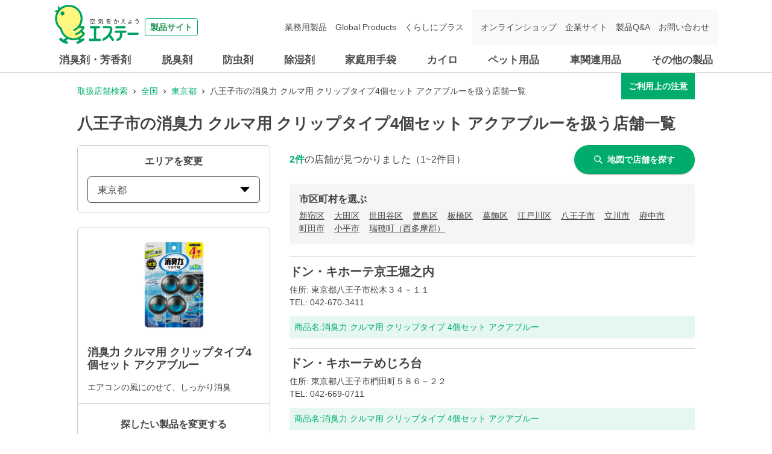

--- FILE ---
content_type: text/html; charset=utf-8
request_url: https://shoplist.st-c.co.jp/list/13/13201?jan_code=4901070128747
body_size: 20837
content:
<!DOCTYPE html><html lang="ja"><head nonce="OgT0CYMlRwATahmoa3kSAoHvIt/UsSqv7VHVAlteVEcTqkewkBNOLzcHwhxD+vvpHyyoML8y0F3jH8GIeDqPHXbBI9NeG04fs5otu+nq7D+l1knqV5m85a60XElYAiBS9ztGaXfvW8/6vVVQFiLCewHoQ42XWs/sIWUY9sNcWrA="><meta charSet="utf-8"/><meta name="viewport" content="width=device-width,initial-scale=1.0"/><meta name="twitter:card" content="summary"/><meta property="og:image" content="https://shoplist.st-c.co.jp/images/imageogp.png"/><meta property="og:locale" content="ja_JP"/><meta property="og:site_name" content="取扱店舗検索"/><title>八王子市の消臭力 クルマ用 クリップタイプ4個セット アクアブルー取扱店舗一覧 | エステー株式会社</title><meta name="robots" content="index,follow"/><meta name="description" content="八王子市の消臭力 クルマ用 クリップタイプ4個セット アクアブルー取扱店舗一覧になります。エステー製品の取扱店舗検索ページです。消臭剤・芳香剤、脱臭剤、防虫剤、除湿剤、家庭用手袋、車関連用品などの取扱店舗を、現在地や駅名、住所からお調べできます。"/><meta property="og:title" content="八王子市の消臭力 クルマ用 クリップタイプ4個セット アクアブルー取扱店舗一覧 | エステー株式会社"/><meta property="og:description" content="八王子市の消臭力 クルマ用 クリップタイプ4個セット アクアブルー取扱店舗一覧になります。エステー製品の取扱店舗検索ページです。消臭剤・芳香剤、脱臭剤、防虫剤、除湿剤、家庭用手袋、車関連用品などの取扱店舗を、現在地や駅名、住所からお調べできます。"/><meta property="og:url" content="https://shoplist.st-c.co.jp/list/13/13201?jan_code=4901070128747"/><meta property="og:type" content="article"/><link rel="canonical" href="https://shoplist.st-c.co.jp/list/13/13201?jan_code=4901070128747"/><script type="application/ld+json">{"@context":"https://schema.org","@type":"BreadcrumbList","itemListElement":[{"@type":"ListItem","position":1,"item":{"@id":"https://shoplist.st-c.co.jp","name":"取扱店舗検索"}},{"@type":"ListItem","position":2,"item":{"@id":"https://shoplist.st-c.co.jp/list?jan_code=4901070128747","name":"全国"}},{"@type":"ListItem","position":3,"item":{"@id":"https://shoplist.st-c.co.jp/list/13?jan_code=4901070128747","name":"東京都"}},{"@type":"ListItem","position":4,"item":{"@id":"https://shoplist.st-c.co.jp/list/13/13201?jan_code=4901070128747","name":"八王子市の消臭力 クルマ用 クリップタイプ4個セット アクアブルーを扱う店舗一覧"}}]}</script><meta name="next-head-count" content="15"/><meta name="theme-color" content="rgba(0, 172, 107, 1)"/><meta name="format-detection" content="telephone=no"/><link rel="icon" href="/favicons/favicon.ico"/><link rel="apple-touch-icon" href="/favicons/apple-touch-icon.png"/><link nonce="OgT0CYMlRwATahmoa3kSAoHvIt/UsSqv7VHVAlteVEcTqkewkBNOLzcHwhxD+vvpHyyoML8y0F3jH8GIeDqPHXbBI9NeG04fs5otu+nq7D+l1knqV5m85a60XElYAiBS9ztGaXfvW8/6vVVQFiLCewHoQ42XWs/sIWUY9sNcWrA=" rel="stylesheet" href="/assets/css/common-parts.css"/><script nonce="OgT0CYMlRwATahmoa3kSAoHvIt/UsSqv7VHVAlteVEcTqkewkBNOLzcHwhxD+vvpHyyoML8y0F3jH8GIeDqPHXbBI9NeG04fs5otu+nq7D+l1knqV5m85a60XElYAiBS9ztGaXfvW8/6vVVQFiLCewHoQ42XWs/sIWUY9sNcWrA=" src="https://ajax.googleapis.com/ajax/libs/jquery/3.3.1/jquery.min.js" defer=""></script><script nonce="OgT0CYMlRwATahmoa3kSAoHvIt/UsSqv7VHVAlteVEcTqkewkBNOLzcHwhxD+vvpHyyoML8y0F3jH8GIeDqPHXbBI9NeG04fs5otu+nq7D+l1knqV5m85a60XElYAiBS9ztGaXfvW8/6vVVQFiLCewHoQ42XWs/sIWUY9sNcWrA=" src="/assets/js/init.js" defer=""></script><script nonce="OgT0CYMlRwATahmoa3kSAoHvIt/UsSqv7VHVAlteVEcTqkewkBNOLzcHwhxD+vvpHyyoML8y0F3jH8GIeDqPHXbBI9NeG04fs5otu+nq7D+l1knqV5m85a60XElYAiBS9ztGaXfvW8/6vVVQFiLCewHoQ42XWs/sIWUY9sNcWrA=" src="/assets/js/common-parts.js" defer=""></script><script nonce="OgT0CYMlRwATahmoa3kSAoHvIt/UsSqv7VHVAlteVEcTqkewkBNOLzcHwhxD+vvpHyyoML8y0F3jH8GIeDqPHXbBI9NeG04fs5otu+nq7D+l1knqV5m85a60XElYAiBS9ztGaXfvW8/6vVVQFiLCewHoQ42XWs/sIWUY9sNcWrA=" id="dealer-gtm-script">(function(w,d,s,l,i){w[l]=w[l]||[];w[l].push({'gtm.start':
      new Date().getTime(),event:'gtm.js'});var f=d.getElementsByTagName(s)[0],
      j=d.createElement(s),dl=l!='dataLayer'?'&l='+l:'';j.async=true;j.src=
      'https://www.googletagmanager.com/gtm.js?id='+i+dl;f.parentNode.insertBefore(j,f);
      })(window,document,'script','dealerDataLayer','GTM-53VXFCN8');</script><link nonce="OgT0CYMlRwATahmoa3kSAoHvIt/UsSqv7VHVAlteVEcTqkewkBNOLzcHwhxD+vvpHyyoML8y0F3jH8GIeDqPHXbBI9NeG04fs5otu+nq7D+l1knqV5m85a60XElYAiBS9ztGaXfvW8/6vVVQFiLCewHoQ42XWs/sIWUY9sNcWrA=" rel="preload" href="/_next/static/css/382ebd261ab7e796.css" as="style"/><link nonce="OgT0CYMlRwATahmoa3kSAoHvIt/UsSqv7VHVAlteVEcTqkewkBNOLzcHwhxD+vvpHyyoML8y0F3jH8GIeDqPHXbBI9NeG04fs5otu+nq7D+l1knqV5m85a60XElYAiBS9ztGaXfvW8/6vVVQFiLCewHoQ42XWs/sIWUY9sNcWrA=" rel="stylesheet" href="/_next/static/css/382ebd261ab7e796.css" data-n-g=""/><link nonce="OgT0CYMlRwATahmoa3kSAoHvIt/UsSqv7VHVAlteVEcTqkewkBNOLzcHwhxD+vvpHyyoML8y0F3jH8GIeDqPHXbBI9NeG04fs5otu+nq7D+l1knqV5m85a60XElYAiBS9ztGaXfvW8/6vVVQFiLCewHoQ42XWs/sIWUY9sNcWrA=" rel="preload" href="/_next/static/css/312c6f1ee9130ff4.css" as="style"/><link nonce="OgT0CYMlRwATahmoa3kSAoHvIt/UsSqv7VHVAlteVEcTqkewkBNOLzcHwhxD+vvpHyyoML8y0F3jH8GIeDqPHXbBI9NeG04fs5otu+nq7D+l1knqV5m85a60XElYAiBS9ztGaXfvW8/6vVVQFiLCewHoQ42XWs/sIWUY9sNcWrA=" rel="stylesheet" href="/_next/static/css/312c6f1ee9130ff4.css" data-n-p=""/><noscript data-n-css="OgT0CYMlRwATahmoa3kSAoHvIt/UsSqv7VHVAlteVEcTqkewkBNOLzcHwhxD+vvpHyyoML8y0F3jH8GIeDqPHXbBI9NeG04fs5otu+nq7D+l1knqV5m85a60XElYAiBS9ztGaXfvW8/6vVVQFiLCewHoQ42XWs/sIWUY9sNcWrA="></noscript><script defer="" nonce="OgT0CYMlRwATahmoa3kSAoHvIt/UsSqv7VHVAlteVEcTqkewkBNOLzcHwhxD+vvpHyyoML8y0F3jH8GIeDqPHXbBI9NeG04fs5otu+nq7D+l1knqV5m85a60XElYAiBS9ztGaXfvW8/6vVVQFiLCewHoQ42XWs/sIWUY9sNcWrA=" nomodule="" src="/_next/static/chunks/polyfills-5cd94c89d3acac5f.js"></script><script src="/_next/static/chunks/webpack-cb7634a8b6194820.js" nonce="OgT0CYMlRwATahmoa3kSAoHvIt/UsSqv7VHVAlteVEcTqkewkBNOLzcHwhxD+vvpHyyoML8y0F3jH8GIeDqPHXbBI9NeG04fs5otu+nq7D+l1knqV5m85a60XElYAiBS9ztGaXfvW8/6vVVQFiLCewHoQ42XWs/sIWUY9sNcWrA=" defer=""></script><script src="/_next/static/chunks/framework-5f4595e5518b5600.js" nonce="OgT0CYMlRwATahmoa3kSAoHvIt/UsSqv7VHVAlteVEcTqkewkBNOLzcHwhxD+vvpHyyoML8y0F3jH8GIeDqPHXbBI9NeG04fs5otu+nq7D+l1knqV5m85a60XElYAiBS9ztGaXfvW8/6vVVQFiLCewHoQ42XWs/sIWUY9sNcWrA=" defer=""></script><script src="/_next/static/chunks/main-a4d9e436b9a532ca.js" nonce="OgT0CYMlRwATahmoa3kSAoHvIt/UsSqv7VHVAlteVEcTqkewkBNOLzcHwhxD+vvpHyyoML8y0F3jH8GIeDqPHXbBI9NeG04fs5otu+nq7D+l1knqV5m85a60XElYAiBS9ztGaXfvW8/6vVVQFiLCewHoQ42XWs/sIWUY9sNcWrA=" defer=""></script><script src="/_next/static/chunks/pages/_app-f72eed7e38c9eec5.js" nonce="OgT0CYMlRwATahmoa3kSAoHvIt/UsSqv7VHVAlteVEcTqkewkBNOLzcHwhxD+vvpHyyoML8y0F3jH8GIeDqPHXbBI9NeG04fs5otu+nq7D+l1knqV5m85a60XElYAiBS9ztGaXfvW8/6vVVQFiLCewHoQ42XWs/sIWUY9sNcWrA=" defer=""></script><script src="/_next/static/chunks/527-05697726d50adb6f.js" nonce="OgT0CYMlRwATahmoa3kSAoHvIt/UsSqv7VHVAlteVEcTqkewkBNOLzcHwhxD+vvpHyyoML8y0F3jH8GIeDqPHXbBI9NeG04fs5otu+nq7D+l1knqV5m85a60XElYAiBS9ztGaXfvW8/6vVVQFiLCewHoQ42XWs/sIWUY9sNcWrA=" defer=""></script><script src="/_next/static/chunks/637-71db03756014b75b.js" nonce="OgT0CYMlRwATahmoa3kSAoHvIt/UsSqv7VHVAlteVEcTqkewkBNOLzcHwhxD+vvpHyyoML8y0F3jH8GIeDqPHXbBI9NeG04fs5otu+nq7D+l1knqV5m85a60XElYAiBS9ztGaXfvW8/6vVVQFiLCewHoQ42XWs/sIWUY9sNcWrA=" defer=""></script><script src="/_next/static/chunks/740-dd5473d12b465601.js" nonce="OgT0CYMlRwATahmoa3kSAoHvIt/UsSqv7VHVAlteVEcTqkewkBNOLzcHwhxD+vvpHyyoML8y0F3jH8GIeDqPHXbBI9NeG04fs5otu+nq7D+l1knqV5m85a60XElYAiBS9ztGaXfvW8/6vVVQFiLCewHoQ42XWs/sIWUY9sNcWrA=" defer=""></script><script src="/_next/static/chunks/106-2d11a006a67a0d07.js" nonce="OgT0CYMlRwATahmoa3kSAoHvIt/UsSqv7VHVAlteVEcTqkewkBNOLzcHwhxD+vvpHyyoML8y0F3jH8GIeDqPHXbBI9NeG04fs5otu+nq7D+l1knqV5m85a60XElYAiBS9ztGaXfvW8/6vVVQFiLCewHoQ42XWs/sIWUY9sNcWrA=" defer=""></script><script src="/_next/static/chunks/471-6215509994f39833.js" nonce="OgT0CYMlRwATahmoa3kSAoHvIt/UsSqv7VHVAlteVEcTqkewkBNOLzcHwhxD+vvpHyyoML8y0F3jH8GIeDqPHXbBI9NeG04fs5otu+nq7D+l1knqV5m85a60XElYAiBS9ztGaXfvW8/6vVVQFiLCewHoQ42XWs/sIWUY9sNcWrA=" defer=""></script><script src="/_next/static/chunks/835-685d67753a4e8888.js" nonce="OgT0CYMlRwATahmoa3kSAoHvIt/UsSqv7VHVAlteVEcTqkewkBNOLzcHwhxD+vvpHyyoML8y0F3jH8GIeDqPHXbBI9NeG04fs5otu+nq7D+l1knqV5m85a60XElYAiBS9ztGaXfvW8/6vVVQFiLCewHoQ42XWs/sIWUY9sNcWrA=" defer=""></script><script src="/_next/static/chunks/175-40988636f16a7c35.js" nonce="OgT0CYMlRwATahmoa3kSAoHvIt/UsSqv7VHVAlteVEcTqkewkBNOLzcHwhxD+vvpHyyoML8y0F3jH8GIeDqPHXbBI9NeG04fs5otu+nq7D+l1knqV5m85a60XElYAiBS9ztGaXfvW8/6vVVQFiLCewHoQ42XWs/sIWUY9sNcWrA=" defer=""></script><script src="/_next/static/chunks/pages/list/%5Bpref%5D/%5Bcity%5D-7f4dca2db241bdb9.js" nonce="OgT0CYMlRwATahmoa3kSAoHvIt/UsSqv7VHVAlteVEcTqkewkBNOLzcHwhxD+vvpHyyoML8y0F3jH8GIeDqPHXbBI9NeG04fs5otu+nq7D+l1knqV5m85a60XElYAiBS9ztGaXfvW8/6vVVQFiLCewHoQ42XWs/sIWUY9sNcWrA=" defer=""></script><script src="/_next/static/bWhJS-pVJd6DIo3ciAXwo/_buildManifest.js" nonce="OgT0CYMlRwATahmoa3kSAoHvIt/UsSqv7VHVAlteVEcTqkewkBNOLzcHwhxD+vvpHyyoML8y0F3jH8GIeDqPHXbBI9NeG04fs5otu+nq7D+l1knqV5m85a60XElYAiBS9ztGaXfvW8/6vVVQFiLCewHoQ42XWs/sIWUY9sNcWrA=" defer=""></script><script src="/_next/static/bWhJS-pVJd6DIo3ciAXwo/_ssgManifest.js" nonce="OgT0CYMlRwATahmoa3kSAoHvIt/UsSqv7VHVAlteVEcTqkewkBNOLzcHwhxD+vvpHyyoML8y0F3jH8GIeDqPHXbBI9NeG04fs5otu+nq7D+l1knqV5m85a60XElYAiBS9ztGaXfvW8/6vVVQFiLCewHoQ42XWs/sIWUY9sNcWrA=" defer=""></script><script src="/_next/static/bWhJS-pVJd6DIo3ciAXwo/_middlewareManifest.js" nonce="OgT0CYMlRwATahmoa3kSAoHvIt/UsSqv7VHVAlteVEcTqkewkBNOLzcHwhxD+vvpHyyoML8y0F3jH8GIeDqPHXbBI9NeG04fs5otu+nq7D+l1knqV5m85a60XElYAiBS9ztGaXfvW8/6vVVQFiLCewHoQ42XWs/sIWUY9sNcWrA=" defer=""></script></head><body><noscript><iframe src="https://www.googletagmanager.com/ns.html?id=GTM-53VXFCN8" height="0" width="0" style="display:none;visibility:hidden"></iframe></noscript><header id="st-c-header"><div class="header-navbar"><div class="header-container"><div class="header-menu-toggle header-sp"><span></span><span></span><span></span><div class="header-menu-toggle-text">メニュー</div></div><div class="header-logo"><a href="https://products.st-c.co.jp/" target="_blank" rel="noreferrer"><img src="/assets/images/common/logo.svg" alt="製品サイト 空気をかえよう エステー"/><span>製品サイト</span></a></div></div></div><nav class="header-nav-menu"><div class="header-container"><div class="header-nav-home header-sp"><a href="https://products.st-c.co.jp/" target="_blank" rel="noreferrer"><img src="/assets/images/common/icon_home.png"/>ホーム</a></div><ul class="header-global-menu"><li class="header-cat-list"><a class="header-cat-toggle header-pc" href="https://products.st-c.co.jp/products/air_freshener/" target="_blank" rel="noreferrer">消臭剤・芳香剤</a><a href="https://products.st-c.co.jp/products/air_freshener/" target="_blank" rel="noreferrer"><span class="header-cat-toggle header-sp">消臭剤・芳香剤</span></a></li><li class="header-cat-list"><a class="header-cat-toggle header-pc" href="https://products.st-c.co.jp/products/deodorizer/" target="_blank" rel="noreferrer">脱臭剤</a><a href="https://products.st-c.co.jp/products/deodorizer/" target="_blank" rel="noreferrer"><span class="header-cat-toggle header-sp">脱臭剤</span></a></li><li class="header-cat-list"><a class="header-cat-toggle header-pc" href="https://products.st-c.co.jp/products/insect_repellent/" target="_blank" rel="noreferrer">防虫剤</a><a href="https://products.st-c.co.jp/products/insect_repellent/" target="_blank" rel="noreferrer"><span class="header-cat-toggle header-sp">防虫剤</span></a></li><li class="header-cat-list"><a class="header-cat-toggle header-pc" href="https://products.st-c.co.jp/products/dehumidifier/" target="_blank" rel="noreferrer">除湿剤</a><a href="https://products.st-c.co.jp/products/dehumidifier/" target="_blank" rel="noreferrer"><span class="header-cat-toggle header-sp">除湿剤</span></a></li><li class="header-cat-list"><a class="header-cat-toggle header-pc" href="https://products.st-c.co.jp/products/household_goods_gloves/" target="_blank" rel="noreferrer">家庭用手袋</a><a href="https://products.st-c.co.jp/products/household_goods_gloves/" target="_blank" rel="noreferrer"><span class="header-cat-toggle header-sp">家庭用手袋</span></a></li><li class="header-cat-list"><a class="header-cat-toggle header-pc" href="https://products.st-c.co.jp/products/heat_pack/" target="_blank" rel="noreferrer">カイロ</a><a href="https://products.st-c.co.jp/products/heat_pack/" target="_blank" rel="noreferrer"><span class="header-cat-toggle header-sp">カイロ</span></a></li><li class="header-cat-list"><a class="header-cat-toggle header-pc" href="https://products.st-c.co.jp/products/pet/" target="_blank" rel="noreferrer">ペット用品</a><a href="https://products.st-c.co.jp/products/pet/" target="_blank" rel="noreferrer"><span class="header-cat-toggle header-sp">ペット用品</span></a></li><li class="header-cat-list"><a class="header-cat-toggle header-pc" href="https://products.st-c.co.jp/products/car_care/" target="_blank" rel="noreferrer">車関連用品</a><a href="https://products.st-c.co.jp/products/car_care/" target="_blank" rel="noreferrer"><span class="header-cat-toggle header-sp">車関連用品</span></a></li><li class="header-cat-list"><a class="header-cat-toggle header-pc" href="https://products.st-c.co.jp/products/others/" target="_blank" rel="noreferrer">その他の製品</a><a href="https://products.st-c.co.jp/products/others/" target="_blank" rel="noreferrer"><span class="header-cat-toggle header-sp">その他の製品</span></a></li></ul><ul class="header-nav-search header-sp"><li><a href="https://products.st-c.co.jp/?tab=purpose" target="_blank" rel="noreferrer"><span class="header-icon-search_bold"></span>目的から探す</a></li><li><a href="https://products.st-c.co.jp/brand/" target="_blank" rel="noreferrer"><span class="header-icon-search_bold"></span>ブランド一覧から探す</a></li></ul><ul class="header-link-menu"><li><a href="https://products.st-c.co.jp/pro/" target="_blank" rel="noreferrer">業務用製品</a></li><li><a href="https://products.st-c.co.jp/gpc/" target="_blank" rel="noreferrer">Global Products</a></li><li><a href="https://products.st-c.co.jp/plus/" target="_blank" rel="noreferrer">くらしにプラス</a></li><li class="target-blank onlineshop"><a href="http://www.st-eshop.jp/" target="_blank" rel="noreferrer">オンラインショップ</a></li><li class="target-blank corporate"><a href="https://www.st-c.co.jp/" target="_blank" rel="noreferrer">企業サイト</a></li><li class="target-blank"><a href="https://support.st-c.co.jp/fa/qa/web/index.html" target="_blank" rel="noreferrer">製品Q&amp;A</a></li><li class="target-blank contact"><a href="https://support.st-c.co.jp/fa/qa/web/formList.html" target="_blank" rel="noreferrer">お問い合わせ</a></li></ul><div class="header-nav-close header-sp"><span class="header-nav-close-icon"></span>閉じる</div></div></nav></header><div id="__next" data-reactroot=""><style data-emotion="css-global 4wrm2z">:host,:root{--chakra-ring-inset:var(--chakra-empty,/*!*/ /*!*/);--chakra-ring-offset-width:0px;--chakra-ring-offset-color:#fff;--chakra-ring-color:rgba(66, 153, 225, 0.6);--chakra-ring-offset-shadow:0 0 #0000;--chakra-ring-shadow:0 0 #0000;--chakra-space-x-reverse:0;--chakra-space-y-reverse:0;--chakra-colors-transparent:transparent;--chakra-colors-current:currentColor;--chakra-colors-black:#000000;--chakra-colors-white:#FFFFFF;--chakra-colors-whiteAlpha-50:rgba(255, 255, 255, 0.04);--chakra-colors-whiteAlpha-100:rgba(255, 255, 255, 0.06);--chakra-colors-whiteAlpha-200:rgba(255, 255, 255, 0.08);--chakra-colors-whiteAlpha-300:rgba(255, 255, 255, 0.16);--chakra-colors-whiteAlpha-400:rgba(255, 255, 255, 0.24);--chakra-colors-whiteAlpha-500:rgba(255, 255, 255, 0.36);--chakra-colors-whiteAlpha-600:rgba(255, 255, 255, 0.48);--chakra-colors-whiteAlpha-700:rgba(255, 255, 255, 0.64);--chakra-colors-whiteAlpha-800:rgba(255, 255, 255, 0.80);--chakra-colors-whiteAlpha-900:rgba(255, 255, 255, 0.92);--chakra-colors-blackAlpha-50:rgba(0, 0, 0, 0.04);--chakra-colors-blackAlpha-100:rgba(0, 0, 0, 0.06);--chakra-colors-blackAlpha-200:rgba(0, 0, 0, 0.08);--chakra-colors-blackAlpha-300:rgba(0, 0, 0, 0.16);--chakra-colors-blackAlpha-400:rgba(0, 0, 0, 0.24);--chakra-colors-blackAlpha-500:rgba(0, 0, 0, 0.36);--chakra-colors-blackAlpha-600:rgba(0, 0, 0, 0.48);--chakra-colors-blackAlpha-700:rgba(0, 0, 0, 0.64);--chakra-colors-blackAlpha-800:rgba(0, 0, 0, 0.80);--chakra-colors-blackAlpha-900:rgba(0, 0, 0, 0.92);--chakra-colors-gray-50:#F7FAFC;--chakra-colors-gray-100:#EDF2F7;--chakra-colors-gray-200:#E2E8F0;--chakra-colors-gray-300:#CBD5E0;--chakra-colors-gray-400:#A0AEC0;--chakra-colors-gray-500:#718096;--chakra-colors-gray-600:#4A5568;--chakra-colors-gray-700:#2D3748;--chakra-colors-gray-800:#1A202C;--chakra-colors-gray-900:#171923;--chakra-colors-red-50:#FFF5F5;--chakra-colors-red-100:#FED7D7;--chakra-colors-red-200:#FEB2B2;--chakra-colors-red-300:#FC8181;--chakra-colors-red-400:#F56565;--chakra-colors-red-500:#E53E3E;--chakra-colors-red-600:#C53030;--chakra-colors-red-700:#9B2C2C;--chakra-colors-red-800:#822727;--chakra-colors-red-900:#63171B;--chakra-colors-orange-50:#FFFAF0;--chakra-colors-orange-100:#FEEBC8;--chakra-colors-orange-200:#FBD38D;--chakra-colors-orange-300:#F6AD55;--chakra-colors-orange-400:#ED8936;--chakra-colors-orange-500:#DD6B20;--chakra-colors-orange-600:#C05621;--chakra-colors-orange-700:#9C4221;--chakra-colors-orange-800:#7B341E;--chakra-colors-orange-900:#652B19;--chakra-colors-yellow-50:#FFFFF0;--chakra-colors-yellow-100:#FEFCBF;--chakra-colors-yellow-200:#FAF089;--chakra-colors-yellow-300:#F6E05E;--chakra-colors-yellow-400:#ECC94B;--chakra-colors-yellow-500:#D69E2E;--chakra-colors-yellow-600:#B7791F;--chakra-colors-yellow-700:#975A16;--chakra-colors-yellow-800:#744210;--chakra-colors-yellow-900:#5F370E;--chakra-colors-green-50:#F0FFF4;--chakra-colors-green-100:#C6F6D5;--chakra-colors-green-200:#9AE6B4;--chakra-colors-green-300:#68D391;--chakra-colors-green-400:#48BB78;--chakra-colors-green-500:#38A169;--chakra-colors-green-600:#2F855A;--chakra-colors-green-700:#276749;--chakra-colors-green-800:#22543D;--chakra-colors-green-900:#1C4532;--chakra-colors-teal-50:#E6FFFA;--chakra-colors-teal-100:#B2F5EA;--chakra-colors-teal-200:#81E6D9;--chakra-colors-teal-300:#4FD1C5;--chakra-colors-teal-400:#38B2AC;--chakra-colors-teal-500:#319795;--chakra-colors-teal-600:#2C7A7B;--chakra-colors-teal-700:#285E61;--chakra-colors-teal-800:#234E52;--chakra-colors-teal-900:#1D4044;--chakra-colors-blue-50:#ebf8ff;--chakra-colors-blue-100:#bee3f8;--chakra-colors-blue-200:#90cdf4;--chakra-colors-blue-300:#63b3ed;--chakra-colors-blue-400:#4299e1;--chakra-colors-blue-500:#3182ce;--chakra-colors-blue-600:#2b6cb0;--chakra-colors-blue-700:#2c5282;--chakra-colors-blue-800:#2a4365;--chakra-colors-blue-900:#1A365D;--chakra-colors-cyan-50:#EDFDFD;--chakra-colors-cyan-100:#C4F1F9;--chakra-colors-cyan-200:#9DECF9;--chakra-colors-cyan-300:#76E4F7;--chakra-colors-cyan-400:#0BC5EA;--chakra-colors-cyan-500:#00B5D8;--chakra-colors-cyan-600:#00A3C4;--chakra-colors-cyan-700:#0987A0;--chakra-colors-cyan-800:#086F83;--chakra-colors-cyan-900:#065666;--chakra-colors-purple-50:#FAF5FF;--chakra-colors-purple-100:#E9D8FD;--chakra-colors-purple-200:#D6BCFA;--chakra-colors-purple-300:#B794F4;--chakra-colors-purple-400:#9F7AEA;--chakra-colors-purple-500:#805AD5;--chakra-colors-purple-600:#6B46C1;--chakra-colors-purple-700:#553C9A;--chakra-colors-purple-800:#44337A;--chakra-colors-purple-900:#322659;--chakra-colors-pink-50:#FFF5F7;--chakra-colors-pink-100:#FED7E2;--chakra-colors-pink-200:#FBB6CE;--chakra-colors-pink-300:#F687B3;--chakra-colors-pink-400:#ED64A6;--chakra-colors-pink-500:#D53F8C;--chakra-colors-pink-600:#B83280;--chakra-colors-pink-700:#97266D;--chakra-colors-pink-800:#702459;--chakra-colors-pink-900:#521B41;--chakra-colors-linkedin-50:#E8F4F9;--chakra-colors-linkedin-100:#CFEDFB;--chakra-colors-linkedin-200:#9BDAF3;--chakra-colors-linkedin-300:#68C7EC;--chakra-colors-linkedin-400:#34B3E4;--chakra-colors-linkedin-500:#00A0DC;--chakra-colors-linkedin-600:#008CC9;--chakra-colors-linkedin-700:#0077B5;--chakra-colors-linkedin-800:#005E93;--chakra-colors-linkedin-900:#004471;--chakra-colors-facebook-50:#E8F4F9;--chakra-colors-facebook-100:#D9DEE9;--chakra-colors-facebook-200:#B7C2DA;--chakra-colors-facebook-300:#6482C0;--chakra-colors-facebook-400:#4267B2;--chakra-colors-facebook-500:#385898;--chakra-colors-facebook-600:#314E89;--chakra-colors-facebook-700:#29487D;--chakra-colors-facebook-800:#223B67;--chakra-colors-facebook-900:#1E355B;--chakra-colors-messenger-50:#D0E6FF;--chakra-colors-messenger-100:#B9DAFF;--chakra-colors-messenger-200:#A2CDFF;--chakra-colors-messenger-300:#7AB8FF;--chakra-colors-messenger-400:#2E90FF;--chakra-colors-messenger-500:#0078FF;--chakra-colors-messenger-600:#0063D1;--chakra-colors-messenger-700:#0052AC;--chakra-colors-messenger-800:#003C7E;--chakra-colors-messenger-900:#002C5C;--chakra-colors-whatsapp-50:#dffeec;--chakra-colors-whatsapp-100:#b9f5d0;--chakra-colors-whatsapp-200:#90edb3;--chakra-colors-whatsapp-300:#65e495;--chakra-colors-whatsapp-400:#3cdd78;--chakra-colors-whatsapp-500:#22c35e;--chakra-colors-whatsapp-600:#179848;--chakra-colors-whatsapp-700:#0c6c33;--chakra-colors-whatsapp-800:#01421c;--chakra-colors-whatsapp-900:#001803;--chakra-colors-twitter-50:#E5F4FD;--chakra-colors-twitter-100:#C8E9FB;--chakra-colors-twitter-200:#A8DCFA;--chakra-colors-twitter-300:#83CDF7;--chakra-colors-twitter-400:#57BBF5;--chakra-colors-twitter-500:#1DA1F2;--chakra-colors-twitter-600:#1A94DA;--chakra-colors-twitter-700:#1681BF;--chakra-colors-twitter-800:#136B9E;--chakra-colors-twitter-900:#0D4D71;--chakra-colors-telegram-50:#E3F2F9;--chakra-colors-telegram-100:#C5E4F3;--chakra-colors-telegram-200:#A2D4EC;--chakra-colors-telegram-300:#7AC1E4;--chakra-colors-telegram-400:#47A9DA;--chakra-colors-telegram-500:#0088CC;--chakra-colors-telegram-600:#007AB8;--chakra-colors-telegram-700:#006BA1;--chakra-colors-telegram-800:#005885;--chakra-colors-telegram-900:#003F5E;--chakra-colors-main-100:rgba(0, 172, 107, 0.1);--chakra-colors-main-600:rgba(0, 172, 107, 0.6);--chakra-colors-main-1000:rgba(0, 172, 107, 1);--chakra-colors-base-500:rgba(68, 68, 68, 0.5);--chakra-colors-base-800:rgba(68, 68, 68, 0.75);--chakra-colors-base-1000:rgba(68, 68, 68, 1);--chakra-colors-base-disabled:#999999;--chakra-colors-base-error:#F71111;--chakra-colors-mainbg-100:#F5F5F5;--chakra-colors-mainbg-200:#dddddd;--chakra-colors-mainbg-300:#CCCCCC;--chakra-borders-none:0;--chakra-borders-1px:1px solid;--chakra-borders-2px:2px solid;--chakra-borders-4px:4px solid;--chakra-borders-8px:8px solid;--chakra-fonts-heading:Hiragino Kaku Gothic ProN,YuGothic,"Hiragino Sans","メイリオ",Meiryo,sans-serif;--chakra-fonts-body:Hiragino Kaku Gothic ProN,YuGothic,"Hiragino Sans","メイリオ",Meiryo,sans-serif;--chakra-fonts-mono:SFMono-Regular,Menlo,Monaco,Consolas,"Liberation Mono","Courier New",monospace;--chakra-fontSizes-xs:0.75rem;--chakra-fontSizes-sm:0.875rem;--chakra-fontSizes-md:1rem;--chakra-fontSizes-lg:1.125rem;--chakra-fontSizes-xl:1.25rem;--chakra-fontSizes-2xl:1.5rem;--chakra-fontSizes-3xl:1.875rem;--chakra-fontSizes-4xl:2.25rem;--chakra-fontSizes-5xl:3rem;--chakra-fontSizes-6xl:3.75rem;--chakra-fontSizes-7xl:4.5rem;--chakra-fontSizes-8xl:6rem;--chakra-fontSizes-9xl:8rem;--chakra-fontWeights-hairline:100;--chakra-fontWeights-thin:200;--chakra-fontWeights-light:300;--chakra-fontWeights-normal:400;--chakra-fontWeights-medium:500;--chakra-fontWeights-semibold:600;--chakra-fontWeights-bold:700;--chakra-fontWeights-extrabold:800;--chakra-fontWeights-black:900;--chakra-letterSpacings-tighter:-0.05em;--chakra-letterSpacings-tight:-0.025em;--chakra-letterSpacings-normal:0;--chakra-letterSpacings-wide:0.025em;--chakra-letterSpacings-wider:0.05em;--chakra-letterSpacings-widest:0.1em;--chakra-lineHeights-3:.75rem;--chakra-lineHeights-4:1rem;--chakra-lineHeights-5:1.25rem;--chakra-lineHeights-6:1.5rem;--chakra-lineHeights-7:1.75rem;--chakra-lineHeights-8:2rem;--chakra-lineHeights-9:2.25rem;--chakra-lineHeights-10:2.5rem;--chakra-lineHeights-normal:normal;--chakra-lineHeights-none:1;--chakra-lineHeights-shorter:1.25;--chakra-lineHeights-short:1.375;--chakra-lineHeights-base:1.5;--chakra-lineHeights-tall:1.625;--chakra-lineHeights-taller:2;--chakra-radii-none:0;--chakra-radii-sm:0.125rem;--chakra-radii-base:0.25rem;--chakra-radii-md:0.375rem;--chakra-radii-lg:0.5rem;--chakra-radii-xl:0.75rem;--chakra-radii-2xl:1rem;--chakra-radii-3xl:1.5rem;--chakra-radii-full:9999px;--chakra-space-1:0.25rem;--chakra-space-2:0.5rem;--chakra-space-3:0.75rem;--chakra-space-4:1rem;--chakra-space-5:1.25rem;--chakra-space-6:1.5rem;--chakra-space-7:1.75rem;--chakra-space-8:2rem;--chakra-space-9:2.25rem;--chakra-space-10:2.5rem;--chakra-space-12:3rem;--chakra-space-14:3.5rem;--chakra-space-16:4rem;--chakra-space-20:5rem;--chakra-space-24:6rem;--chakra-space-28:7rem;--chakra-space-32:8rem;--chakra-space-36:9rem;--chakra-space-40:10rem;--chakra-space-44:11rem;--chakra-space-48:12rem;--chakra-space-52:13rem;--chakra-space-56:14rem;--chakra-space-60:15rem;--chakra-space-64:16rem;--chakra-space-72:18rem;--chakra-space-80:20rem;--chakra-space-96:24rem;--chakra-space-px:1px;--chakra-space-0-5:0.125rem;--chakra-space-1-5:0.375rem;--chakra-space-2-5:0.625rem;--chakra-space-3-5:0.875rem;--chakra-shadows-xs:0 0 0 1px rgba(0, 0, 0, 0.05);--chakra-shadows-sm:0 1px 2px 0 rgba(0, 0, 0, 0.05);--chakra-shadows-base:0 1px 3px 0 rgba(0, 0, 0, 0.1),0 1px 2px 0 rgba(0, 0, 0, 0.06);--chakra-shadows-md:0 4px 6px -1px rgba(0, 0, 0, 0.1),0 2px 4px -1px rgba(0, 0, 0, 0.06);--chakra-shadows-lg:0 10px 15px -3px rgba(0, 0, 0, 0.1),0 4px 6px -2px rgba(0, 0, 0, 0.05);--chakra-shadows-xl:0 20px 25px -5px rgba(0, 0, 0, 0.1),0 10px 10px -5px rgba(0, 0, 0, 0.04);--chakra-shadows-2xl:0 25px 50px -12px rgba(0, 0, 0, 0.25);--chakra-shadows-outline:0 0 0 3px rgba(0, 172, 107, 0.6);--chakra-shadows-inner:inset 0 2px 4px 0 rgba(0,0,0,0.06);--chakra-shadows-none:none;--chakra-shadows-dark-lg:rgba(0, 0, 0, 0.1) 0px 0px 0px 1px,rgba(0, 0, 0, 0.2) 0px 5px 10px,rgba(0, 0, 0, 0.4) 0px 15px 40px;--chakra-shadows-z0:0 0 0 0 rgba(0,0,0,.2),0 0 0 0 rgba(0,0,0,.14),0 0 0 0 rgba(0,0,0,.12);--chakra-shadows-z1:0 2px 1px -1px rgba(0,0,0,.2),0 1px 1px 0 rgba(0,0,0,.14),0 1px 3px 0 rgba(0,0,0,.12);--chakra-shadows-z2:0 3px 1px -2px rgba(0,0,0,.2),0 2px 2px 0 rgba(0,0,0,.14),0 1px 5px 0 rgba(0,0,0,.12);--chakra-shadows-z3:0 3px 3px -2px rgba(0,0,0,.2),0 3px 4px 0 rgba(0,0,0,.14),0 1px 8px 0 rgba(0,0,0,.12);--chakra-shadows-z4:0 2px 4px -1px rgba(0,0,0,.2),0 4px 5px 0 rgba(0,0,0,.14),0 1px 10px 0 rgba(0,0,0,.12);--chakra-shadows-z5:0 3px 5px -1px rgba(0,0,0,.2),0 5px 8px 0 rgba(0,0,0,.14),0 1px 14px 0 rgba(0,0,0,.12);--chakra-shadows-z6:0 3px 5px -1px rgba(0,0,0,.2),0 6px 10px 0 rgba(0,0,0,.14),0 1px 18px 0 rgba(0,0,0,.12);--chakra-shadows-z7:0 4px 5px -2px rgba(0,0,0,.2),0 7px 10px 1px rgba(0,0,0,.14),0 2px 16px 1px rgba(0,0,0,.12);--chakra-shadows-z8:0 5px 5px -3px rgba(0,0,0,.2),0 8px 10px 1px rgba(0,0,0,.14),0 3px 14px 2px rgba(0,0,0,.12);--chakra-shadows-z9:0 5px 6px -3px rgba(0,0,0,.2),0 9px 12px 1px rgba(0,0,0,.14),0 3px 16px 2px rgba(0,0,0,.12);--chakra-shadows-z10:0 6px 6px -3px rgba(0,0,0,.2),0 10px 14px 1px rgba(0,0,0,.14),0 4px 18px 3px rgba(0,0,0,.12);--chakra-shadows-card:0px 1px 3px rgb(0 0 0 / 15%);--chakra-shadows-sidebar:3px 2px 3px rgb(0, 0, 0, .2);--chakra-sizes-1:0.25rem;--chakra-sizes-2:0.5rem;--chakra-sizes-3:0.75rem;--chakra-sizes-4:1rem;--chakra-sizes-5:1.25rem;--chakra-sizes-6:1.5rem;--chakra-sizes-7:1.75rem;--chakra-sizes-8:2rem;--chakra-sizes-9:2.25rem;--chakra-sizes-10:2.5rem;--chakra-sizes-12:3rem;--chakra-sizes-14:3.5rem;--chakra-sizes-16:4rem;--chakra-sizes-20:5rem;--chakra-sizes-24:6rem;--chakra-sizes-28:7rem;--chakra-sizes-32:8rem;--chakra-sizes-36:9rem;--chakra-sizes-40:10rem;--chakra-sizes-44:11rem;--chakra-sizes-48:12rem;--chakra-sizes-52:13rem;--chakra-sizes-56:14rem;--chakra-sizes-60:15rem;--chakra-sizes-64:16rem;--chakra-sizes-72:18rem;--chakra-sizes-80:20rem;--chakra-sizes-96:24rem;--chakra-sizes-px:1px;--chakra-sizes-0-5:0.125rem;--chakra-sizes-1-5:0.375rem;--chakra-sizes-2-5:0.625rem;--chakra-sizes-3-5:0.875rem;--chakra-sizes-max:max-content;--chakra-sizes-min:min-content;--chakra-sizes-full:100%;--chakra-sizes-3xs:14rem;--chakra-sizes-2xs:16rem;--chakra-sizes-xs:20rem;--chakra-sizes-sm:24rem;--chakra-sizes-md:28rem;--chakra-sizes-lg:32rem;--chakra-sizes-xl:36rem;--chakra-sizes-2xl:42rem;--chakra-sizes-3xl:48rem;--chakra-sizes-4xl:56rem;--chakra-sizes-5xl:64rem;--chakra-sizes-6xl:72rem;--chakra-sizes-7xl:80rem;--chakra-sizes-8xl:90rem;--chakra-sizes-container-sm:640px;--chakra-sizes-container-md:768px;--chakra-sizes-container-lg:1024px;--chakra-sizes-container-xl:1280px;--chakra-zIndices-hide:-1;--chakra-zIndices-auto:auto;--chakra-zIndices-base:0;--chakra-zIndices-docked:10;--chakra-zIndices-dropdown:1000;--chakra-zIndices-sticky:1100;--chakra-zIndices-banner:1200;--chakra-zIndices-overlay:1300;--chakra-zIndices-modal:1400;--chakra-zIndices-popover:1500;--chakra-zIndices-skipLink:1600;--chakra-zIndices-toast:1700;--chakra-zIndices-tooltip:1800;--chakra-zIndices-overlayNext:1301;--chakra-transition-property-common:background-color,border-color,color,fill,stroke,opacity,box-shadow,transform;--chakra-transition-property-colors:background-color,border-color,color,fill,stroke;--chakra-transition-property-dimensions:width,height;--chakra-transition-property-position:left,right,top,bottom;--chakra-transition-property-background:background-color,background-image,background-position;--chakra-transition-easing-ease-in:cubic-bezier(0.4, 0, 1, 1);--chakra-transition-easing-ease-out:cubic-bezier(0, 0, 0.2, 1);--chakra-transition-easing-ease-in-out:cubic-bezier(0.4, 0, 0.2, 1);--chakra-transition-duration-ultra-fast:50ms;--chakra-transition-duration-faster:100ms;--chakra-transition-duration-fast:150ms;--chakra-transition-duration-normal:200ms;--chakra-transition-duration-slow:300ms;--chakra-transition-duration-slower:400ms;--chakra-transition-duration-ultra-slow:500ms;--chakra-blur-none:0;--chakra-blur-sm:4px;--chakra-blur-base:8px;--chakra-blur-md:12px;--chakra-blur-lg:16px;--chakra-blur-xl:24px;--chakra-blur-2xl:40px;--chakra-blur-3xl:64px;}</style><style data-emotion="css-global 1jqlf9g">html{line-height:1.5;-webkit-text-size-adjust:100%;font-family:system-ui,sans-serif;-webkit-font-smoothing:antialiased;text-rendering:optimizeLegibility;-moz-osx-font-smoothing:grayscale;touch-action:manipulation;}body{position:relative;min-height:100%;font-feature-settings:'kern';}*,*::before,*::after{border-width:0;border-style:solid;box-sizing:border-box;}main{display:block;}hr{border-top-width:1px;box-sizing:content-box;height:0;overflow:visible;}pre,code,kbd,samp{font-family:SFMono-Regular,Menlo,Monaco,Consolas,monospace;font-size:1em;}a{background-color:transparent;color:inherit;-webkit-text-decoration:inherit;text-decoration:inherit;}abbr[title]{border-bottom:none;-webkit-text-decoration:underline;text-decoration:underline;-webkit-text-decoration:underline dotted;-webkit-text-decoration:underline dotted;text-decoration:underline dotted;}b,strong{font-weight:bold;}small{font-size:80%;}sub,sup{font-size:75%;line-height:0;position:relative;vertical-align:baseline;}sub{bottom:-0.25em;}sup{top:-0.5em;}img{border-style:none;}button,input,optgroup,select,textarea{font-family:inherit;font-size:100%;line-height:1.15;margin:0;}button,input{overflow:visible;}button,select{text-transform:none;}button::-moz-focus-inner,[type="button"]::-moz-focus-inner,[type="reset"]::-moz-focus-inner,[type="submit"]::-moz-focus-inner{border-style:none;padding:0;}fieldset{padding:0.35em 0.75em 0.625em;}legend{box-sizing:border-box;color:inherit;display:table;max-width:100%;padding:0;white-space:normal;}progress{vertical-align:baseline;}textarea{overflow:auto;}[type="checkbox"],[type="radio"]{box-sizing:border-box;padding:0;}[type="number"]::-webkit-inner-spin-button,[type="number"]::-webkit-outer-spin-button{-webkit-appearance:none!important;}input[type="number"]{-moz-appearance:textfield;}[type="search"]{-webkit-appearance:textfield;outline-offset:-2px;}[type="search"]::-webkit-search-decoration{-webkit-appearance:none!important;}::-webkit-file-upload-button{-webkit-appearance:button;font:inherit;}details{display:block;}summary{display:-webkit-box;display:-webkit-list-item;display:-ms-list-itembox;display:list-item;}template{display:none;}[hidden]{display:none!important;}body,blockquote,dl,dd,h1,h2,h3,h4,h5,h6,hr,figure,p,pre{margin:0;}button{background:transparent;padding:0;}fieldset{margin:0;padding:0;}ol,ul{margin:0;padding:0;}textarea{resize:vertical;}button,[role="button"]{cursor:pointer;}button::-moz-focus-inner{border:0!important;}table{border-collapse:collapse;}h1,h2,h3,h4,h5,h6{font-size:inherit;font-weight:inherit;}button,input,optgroup,select,textarea{padding:0;line-height:inherit;color:inherit;}img,svg,video,canvas,audio,iframe,embed,object{display:block;}img,video{max-width:100%;height:auto;}[data-js-focus-visible] :focus:not([data-focus-visible-added]){outline:none;box-shadow:none;}select::-ms-expand{display:none;}</style><style data-emotion="css-global zpemk6">body{font-family:var(--chakra-fonts-body);color:var(--chakra-colors-gray-800);background:var(--chakra-colors-white);transition-property:background-color;transition-duration:var(--chakra-transition-duration-normal);line-height:var(--chakra-lineHeights-base);}*::-webkit-input-placeholder{color:var(--chakra-colors-gray-400);}*::-moz-placeholder{color:var(--chakra-colors-gray-400);}*:-ms-input-placeholder{color:var(--chakra-colors-gray-400);}*::placeholder{color:var(--chakra-colors-gray-400);}*,*::before,::after{border-color:var(--chakra-colors-gray-200);word-wrap:break-word;}html,body{height:100%;color:var(--chakra-colors-base-1000);font-family:Hiragino Kaku Gothic ProN,YuGothic,"Hiragino Sans","メイリオ",Meiryo,sans-serif;}:focus:not(:focus-visible):not([role="dialog"]):not([role="menu"]){box-shadow:none!important;}#__next{height:calc(100% - 121px);}</style><style>
      #nprogress {
        pointer-events: none;
      }
      #nprogress .bar {
        background: rgba(0, 172, 107, 1);
        position: fixed;
        z-index: 9999;
        top: 0;
        left: 0;
        width: 100%;
        height: 3px;
      }
      #nprogress .peg {
        display: block;
        position: absolute;
        right: 0px;
        width: 100px;
        height: 100%;
        box-shadow: 0 0 10px rgba(0, 172, 107, 1), 0 0 5px rgba(0, 172, 107, 1);
        opacity: 1;
        -webkit-transform: rotate(3deg) translate(0px, -4px);
        -ms-transform: rotate(3deg) translate(0px, -4px);
        transform: rotate(3deg) translate(0px, -4px);
      }
      #nprogress .spinner {
        display: block;
        position: fixed;
        z-index: 1031;
        top: 15px;
        right: 15px;
      }
      #nprogress .spinner-icon {
        width: 18px;
        height: 18px;
        box-sizing: border-box;
        border: solid 2px transparent;
        border-top-color: rgba(0, 172, 107, 1);
        border-left-color: rgba(0, 172, 107, 1);
        border-radius: 50%;
        -webkit-animation: nprogresss-spinner 400ms linear infinite;
        animation: nprogress-spinner 400ms linear infinite;
      }
      .nprogress-custom-parent {
        overflow: hidden;
        position: relative;
      }
      .nprogress-custom-parent #nprogress .spinner,
      .nprogress-custom-parent #nprogress .bar {
        position: absolute;
      }
      @-webkit-keyframes nprogress-spinner {
        0% {
          -webkit-transform: rotate(0deg);
        }
        100% {
          -webkit-transform: rotate(360deg);
        }
      }
      @keyframes nprogress-spinner {
        0% {
          transform: rotate(0deg);
        }
        100% {
          transform: rotate(360deg);
        }
      }
    </style><style data-emotion="css 1ki54i">.css-1ki54i{width:var(--chakra-sizes-full);}</style><main class="css-1ki54i"><style data-emotion="css 1exagqx">.css-1exagqx{display:-webkit-box;display:-webkit-flex;display:-ms-flexbox;display:flex;max-width:var(--chakra-sizes-5xl);-webkit-flex:1 0 auto;-ms-flex:1 0 auto;flex:1 0 auto;padding-top:var(--chakra-space-5);padding-bottom:var(--chakra-space-5);position:relative;-webkit-box-flex-flow:column;-webkit-flex-flow:column;-ms-flex-flow:column;flex-flow:column;background-color:var(--chakra-colors-mainbg-100);margin:auto;}@media screen and (min-width: 1160px){.css-1exagqx{background-color:var(--chakra-colors-transparent);-webkit-padding-start:var(--chakra-space-4);padding-inline-start:var(--chakra-space-4);-webkit-padding-end:var(--chakra-space-4);padding-inline-end:var(--chakra-space-4);}}@media screen and (min-width: 1161px){.css-1exagqx{-webkit-padding-start:0px;padding-inline-start:0px;-webkit-padding-end:0px;padding-inline-end:0px;}}</style><div class="css-1exagqx"><style data-emotion="css 19gxa62">.css-19gxa62{margin-top:var(--chakra-space-4);-webkit-margin-start:var(--chakra-space-4);margin-inline-start:var(--chakra-space-4);-webkit-margin-end:var(--chakra-space-4);margin-inline-end:var(--chakra-space-4);-webkit-order:1;-ms-flex-order:1;order:1;}@media screen and (min-width: 1160px){.css-19gxa62{margin-bottom:var(--chakra-space-5);margin-top:0px;-webkit-margin-start:0px;margin-inline-start:0px;-webkit-margin-end:0px;margin-inline-end:0px;-webkit-order:0;-ms-flex-order:0;order:0;}}</style><div class="css-19gxa62"><style data-emotion="css 1nqe9s2">.css-1nqe9s2{font-size:var(--chakra-fontSizes-xs);white-space:nowrap;overflow-x:auto;width:auto;}@media screen and (min-width: 1160px){.css-1nqe9s2{font-size:var(--chakra-fontSizes-sm);white-space:normal;width:calc(100% - 150px);}}</style><nav aria-label="breadcrumb" class="chakra-breadcrumb css-1nqe9s2"><ol class="chakra-breadcrumb__list css-0"><style data-emotion="css 18biwo">.css-18biwo{display:-webkit-inline-box;display:-webkit-inline-flex;display:-ms-inline-flexbox;display:inline-flex;-webkit-align-items:center;-webkit-box-align:center;-ms-flex-align:center;align-items:center;}</style><li class="chakra-breadcrumb__list-item css-18biwo"><style data-emotion="css nbahgm">.css-nbahgm{transition-property:var(--chakra-transition-property-common);transition-duration:var(--chakra-transition-duration-fast);transition-timing-function:var(--chakra-transition-easing-ease-out);cursor:pointer;-webkit-text-decoration:none;text-decoration:none;outline:2px solid transparent;outline-offset:2px;color:var(--chakra-colors-main-1000);}.css-nbahgm:hover,.css-nbahgm[data-hover]{-webkit-text-decoration:underline;text-decoration:underline;}.css-nbahgm:focus,.css-nbahgm[data-focus]{box-shadow:var(--chakra-shadows-outline);}</style><a href="/" class="chakra-breadcrumb__link css-nbahgm">取扱店舗検索</a><style data-emotion="css 12t13ll">.css-12t13ll{-webkit-margin-start:var(--chakra-space-1);margin-inline-start:var(--chakra-space-1);-webkit-margin-end:var(--chakra-space-1);margin-inline-end:var(--chakra-space-1);}</style><span role="presentation" class="css-12t13ll"><style data-emotion="css onkibi">.css-onkibi{width:1em;height:1em;display:inline-block;line-height:1em;-webkit-flex-shrink:0;-ms-flex-negative:0;flex-shrink:0;color:currentColor;vertical-align:middle;}</style><svg viewBox="0 0 24 24" focusable="false" class="chakra-icon css-onkibi"><path fill="currentColor" d="M10 6L8.59 7.41 13.17 12l-4.58 4.59L10 18l6-6z"></path></svg></span></li><li class="chakra-breadcrumb__list-item css-18biwo"><a href="/list?jan_code=4901070128747" class="chakra-breadcrumb__link css-nbahgm">全国</a><span role="presentation" class="css-12t13ll"><svg viewBox="0 0 24 24" focusable="false" class="chakra-icon css-onkibi"><path fill="currentColor" d="M10 6L8.59 7.41 13.17 12l-4.58 4.59L10 18l6-6z"></path></svg></span></li><li class="chakra-breadcrumb__list-item css-18biwo"><a href="/list/13?jan_code=4901070128747" class="chakra-breadcrumb__link css-nbahgm">東京都</a><span role="presentation" class="css-12t13ll"><svg viewBox="0 0 24 24" focusable="false" class="chakra-icon css-onkibi"><path fill="currentColor" d="M10 6L8.59 7.41 13.17 12l-4.58 4.59L10 18l6-6z"></path></svg></span></li><li class="chakra-breadcrumb__list-item css-18biwo"><style data-emotion="css uge0ip">.css-uge0ip{transition-property:var(--chakra-transition-property-common);transition-duration:var(--chakra-transition-duration-fast);transition-timing-function:var(--chakra-transition-easing-ease-out);cursor:auto;-webkit-text-decoration:none;text-decoration:none;outline:2px solid transparent;outline-offset:2px;color:inherit;}.css-uge0ip:hover,.css-uge0ip[data-hover]{-webkit-text-decoration:none;text-decoration:none;}.css-uge0ip:focus,.css-uge0ip[data-focus]{box-shadow:var(--chakra-shadows-outline);}</style><span aria-current="page" class="chakra-breadcrumb__link css-uge0ip">八王子市の消臭力 クルマ用 クリップタイプ4個セット アクアブルーを扱う店舗一覧</span></li></ol></nav></div><style data-emotion="css 1crvuih">.css-1crvuih{display:-webkit-box;display:-webkit-flex;display:-ms-flexbox;display:flex;-webkit-box-pack:justify;-webkit-justify-content:space-between;justify-content:space-between;height:40px;max-height:40px;background:var(--chakra-colors-main-1000);position:relative;color:var(--chakra-colors-white);-webkit-padding-start:var(--chakra-space-3);padding-inline-start:var(--chakra-space-3);-webkit-padding-end:var(--chakra-space-3);padding-inline-end:var(--chakra-space-3);-webkit-margin-start:0px;margin-inline-start:0px;-webkit-margin-end:0px;margin-inline-end:0px;margin-top:calc(var(--chakra-space-5) * -1);}@media screen and (min-width: 1160px){.css-1crvuih{-webkit-box-pack:center;-ms-flex-pack:center;-webkit-justify-content:center;justify-content:center;height:44px;max-height:44px;background:var(--chakra-colors-white);position:absolute;-webkit-padding-start:0px;padding-inline-start:0px;-webkit-padding-end:0px;padding-inline-end:0px;z-index:10;top:0px;right:var(--chakra-space-4);-webkit-margin-start:0px;margin-inline-start:0px;-webkit-margin-end:0px;margin-inline-end:0px;margin-top:0px;}}@media screen and (min-width: 1161px){.css-1crvuih{right:0px;}}</style><div class="css-1crvuih"><style data-emotion="css 1tofuza">.css-1tofuza{display:-webkit-box;display:-webkit-flex;display:-ms-flexbox;display:flex;-webkit-box-pack:center;-ms-flex-pack:center;-webkit-justify-content:center;justify-content:center;-webkit-box-flex-flow:column;-webkit-flex-flow:column;-ms-flex-flow:column;flex-flow:column;background:var(--chakra-colors-main-1000);}@media screen and (min-width: 1160px){.css-1tofuza{-webkit-padding-start:var(--chakra-space-3);padding-inline-start:var(--chakra-space-3);-webkit-padding-end:var(--chakra-space-3);padding-inline-end:var(--chakra-space-3);}}</style><div class="css-1tofuza"><style data-emotion="css 1u5ffj8">.css-1u5ffj8{transition-property:var(--chakra-transition-property-common);transition-duration:var(--chakra-transition-duration-fast);transition-timing-function:var(--chakra-transition-easing-ease-out);cursor:pointer;-webkit-text-decoration:none;text-decoration:none;outline:2px solid transparent;outline-offset:2px;color:var(--chakra-colors-white);font-size:var(--chakra-fontSizes-xs);font-weight:var(--chakra-fontWeights-bold);}.css-1u5ffj8:hover,.css-1u5ffj8[data-hover]{-webkit-text-decoration:underline;text-decoration:underline;}.css-1u5ffj8:focus,.css-1u5ffj8[data-focus]{box-shadow:var(--chakra-shadows-outline);}@media screen and (min-width: 1160px){.css-1u5ffj8{font-size:var(--chakra-fontSizes-sm);}}</style><a target="_blank" rel="noopener noreferrer" class="chakra-link css-1u5ffj8" href="/notice"><style data-emotion="css 180txpw">.css-180txpw{display:-webkit-box;display:-webkit-flex;display:-ms-flexbox;display:flex;-webkit-align-items:center;-webkit-box-align:center;-ms-flex-align:center;align-items:center;-webkit-flex-direction:row;-ms-flex-direction:row;flex-direction:row;}.css-180txpw>*:not(style)~*:not(style){margin-top:0px;-webkit-margin-end:0px;margin-inline-end:0px;margin-bottom:0px;-webkit-margin-start:0.5rem;margin-inline-start:0.5rem;}@media screen and (min-width: 1160px){.css-180txpw{-webkit-box-pack:center;-ms-flex-pack:center;-webkit-justify-content:center;justify-content:center;}}</style><div class="chakra-stack css-180txpw"><div class="css-0">ご利用上の注意</div></div></a></div></div><style data-emotion="css zcvjeg">.css-zcvjeg{display:-webkit-box;display:-webkit-flex;display:-ms-flexbox;display:flex;padding-top:var(--chakra-space-3);padding-bottom:var(--chakra-space-3);-webkit-padding-start:var(--chakra-space-4);padding-inline-start:var(--chakra-space-4);-webkit-padding-end:var(--chakra-space-4);padding-inline-end:var(--chakra-space-4);background:var(--chakra-colors-white);border-bottom:var(--chakra-borders-none);border-bottom-color:var(--chakra-colors-mainbg-300);}@media screen and (min-width: 1160px){.css-zcvjeg{padding-top:var(--chakra-space-2);padding-bottom:var(--chakra-space-5);-webkit-padding-start:0px;padding-inline-start:0px;-webkit-padding-end:0px;padding-inline-end:0px;border-bottom:var(--chakra-borders-none);}}</style><div class="css-zcvjeg"><style data-emotion="css 1l1pj7p">.css-1l1pj7p{font-family:var(--chakra-fonts-heading);font-weight:var(--chakra-fontWeights-bold);font-size:var(--chakra-fontSizes-xl);line-height:1.33;}@media screen and (min-width: 80em){.css-1l1pj7p{line-height:1.2;}}@media screen and (min-width: 1160px){.css-1l1pj7p{font-size:1.625rem;}}</style><h1 class="chakra-heading css-1l1pj7p">八王子市の消臭力 クルマ用 クリップタイプ4個セット アクアブルーを扱う店舗一覧</h1></div><style data-emotion="css 1yp9kcs">.css-1yp9kcs{display:block;border-bottom:1px solid;border-bottom-color:var(--chakra-colors-mainbg-300);background-color:var(--chakra-colors-white);box-shadow:var(--chakra-shadows-sm);}@media screen and (min-width: 1160px){.css-1yp9kcs{display:none;}}</style><div class="css-1yp9kcs"><style data-emotion="css 1x0q56e">.css-1x0q56e{display:-webkit-box;display:-webkit-flex;display:-ms-flexbox;display:flex;-webkit-box-pack:start;-ms-flex-pack:start;-webkit-justify-content:flex-start;justify-content:flex-start;padding-bottom:var(--chakra-space-4);-webkit-padding-start:var(--chakra-space-4);padding-inline-start:var(--chakra-space-4);-webkit-padding-end:var(--chakra-space-4);padding-inline-end:var(--chakra-space-4);}</style><div class="css-1x0q56e"><style data-emotion="css ynrs7y">.css-ynrs7y{display:-webkit-box;display:-webkit-flex;display:-ms-flexbox;display:flex;-webkit-align-items:center;-webkit-box-align:center;-ms-flex-align:center;align-items:center;-webkit-flex-direction:row;-ms-flex-direction:row;flex-direction:row;width:var(--chakra-sizes-full);}.css-ynrs7y>*:not(style)~*:not(style){margin-top:0px;-webkit-margin-end:0px;margin-inline-end:0px;margin-bottom:0px;-webkit-margin-start:var(--chakra-space-3);margin-inline-start:var(--chakra-space-3);}</style><div class="chakra-stack css-ynrs7y"><style data-emotion="css 1dn1uae">.css-1dn1uae{min-width:124px;}</style><div class="css-1dn1uae"><style data-emotion="css uqu46o">.css-uqu46o{display:-webkit-box;display:-webkit-flex;display:-ms-flexbox;display:flex;-webkit-appearance:none;-moz-appearance:none;-ms-appearance:none;appearance:none;-webkit-align-items:center;-webkit-box-align:center;-ms-flex-align:center;align-items:center;-webkit-box-pack:justify;-webkit-justify-content:space-between;justify-content:space-between;-webkit-user-select:none;-moz-user-select:none;-ms-user-select:none;user-select:none;position:relative;white-space:nowrap;vertical-align:middle;outline:2px solid transparent;outline-offset:2px;width:auto;line-height:1.2;border-radius:var(--chakra-radii-md);font-weight:md;transition-property:var(--chakra-transition-property-common);transition-duration:var(--chakra-transition-duration-normal);height:var(--chakra-sizes-10);min-width:var(--chakra-sizes-full);font-size:var(--chakra-fontSizes-md);-webkit-padding-start:var(--chakra-space-4);padding-inline-start:var(--chakra-space-4);-webkit-padding-end:var(--chakra-space-4);padding-inline-end:var(--chakra-space-4);border:1px solid;border-color:initial;color:inherit;min-height:44px;box-shadow:var(--chakra-shadows-sm);}.css-uqu46o:focus,.css-uqu46o[data-focus]{box-shadow:var(--chakra-shadows-outline);}.css-uqu46o[disabled],.css-uqu46o[aria-disabled=true],.css-uqu46o[data-disabled]{opacity:0.4;cursor:not-allowed;box-shadow:var(--chakra-shadows-none);}.css-uqu46o:hover,.css-uqu46o[data-hover]{opacity:.7;-webkit-transition:0.2s;transition:0.2s;}.css-uqu46o:active,.css-uqu46o[data-active]{background:var(--chakra-colors-gray-200);}</style><button type="button" class="chakra-button css-uqu46o" aria-label="prefectures change">東京都<style data-emotion="css 1hzyiq5">.css-1hzyiq5{display:-webkit-inline-box;display:-webkit-inline-flex;display:-ms-inline-flexbox;display:inline-flex;-webkit-align-self:center;-ms-flex-item-align:center;align-self:center;-webkit-flex-shrink:0;-ms-flex-negative:0;flex-shrink:0;-webkit-margin-start:0.5rem;margin-inline-start:0.5rem;}</style><span class="chakra-button__icon css-1hzyiq5"><svg viewBox="0 0 13 7" focusable="false" class="chakra-icon css-onkibi" aria-hidden="true"><path d="M6.5,0,13,7H0Z" transform="translate(13 7) rotate(180)"></path></svg></span></button></div><style data-emotion="css 1rr4qq7">.css-1rr4qq7{-webkit-flex:1;-ms-flex:1;flex:1;}</style><div class="css-1rr4qq7"><button type="button" class="chakra-button css-uqu46o" aria-label="city change">八王子市<span class="chakra-button__icon css-1hzyiq5"><svg viewBox="0 0 13 7" focusable="false" class="chakra-icon css-onkibi" aria-hidden="true"><path d="M6.5,0,13,7H0Z" transform="translate(13 7) rotate(180)"></path></svg></span></button></div></div></div></div><style data-emotion="css 1wqeo5o">.css-1wqeo5o{display:-webkit-box;display:-webkit-flex;display:-ms-flexbox;display:flex;-webkit-flex-direction:column;-ms-flex-direction:column;flex-direction:column;-webkit-box-flex-flow:column-reverse;-webkit-flex-flow:column-reverse;-ms-flex-flow:column-reverse;flex-flow:column-reverse;-webkit-padding-start:var(--chakra-space-4);padding-inline-start:var(--chakra-space-4);-webkit-padding-end:var(--chakra-space-4);padding-inline-end:var(--chakra-space-4);padding-top:var(--chakra-space-4);padding-bottom:var(--chakra-space-6);}.css-1wqeo5o>*:not(style)~*:not(style){margin-top:0px;-webkit-margin-end:0px;margin-inline-end:0px;margin-bottom:0px;-webkit-margin-start:0px;margin-inline-start:0px;}@media screen and (min-width: 1160px){.css-1wqeo5o>*:not(style)~*:not(style){margin-top:var(--chakra-space-8);}}@media screen and (min-width: 1160px){.css-1wqeo5o{-webkit-padding-start:0px;padding-inline-start:0px;-webkit-padding-end:0px;padding-inline-end:0px;padding-top:0px;padding-bottom:0px;}}@media screen and (min-width: 1161px){.css-1wqeo5o{-webkit-flex-direction:row;-ms-flex-direction:row;flex-direction:row;-webkit-box-flex-flow:row;-webkit-flex-flow:row;-ms-flex-flow:row;flex-flow:row;}.css-1wqeo5o>*:not(style)~*:not(style){margin-top:0px;-webkit-margin-end:0px;margin-inline-end:0px;margin-bottom:0px;-webkit-margin-start:0px;margin-inline-start:0px;}@media screen and (min-width: 1160px){.css-1wqeo5o>*:not(style)~*:not(style){-webkit-margin-start:var(--chakra-space-8);margin-inline-start:var(--chakra-space-8);}}}</style><div class="chakra-stack css-1wqeo5o"><style data-emotion="css na7p4n">.css-na7p4n{width:var(--chakra-sizes-full);-webkit-flex-shrink:0;-ms-flex-negative:0;flex-shrink:0;}@media screen and (min-width: 1161px){.css-na7p4n{max-width:var(--chakra-sizes-xs);}}</style><div class="css-na7p4n"><style data-emotion="css x6omzn">.css-x6omzn{display:none;margin-bottom:var(--chakra-space-6);border:1px solid;border-color:var(--chakra-colors-mainbg-300);border-radius:var(--chakra-radii-md);background-color:var(--chakra-colors-white);}@media screen and (min-width: 1160px){.css-x6omzn{display:block;}}</style><div class="css-x6omzn"><style data-emotion="css wzpqe9">.css-wzpqe9{font-family:var(--chakra-fonts-heading);font-weight:var(--chakra-fontWeights-bold);font-size:var(--chakra-fontSizes-md);line-height:1.33;text-align:center;margin-top:var(--chakra-space-4);margin-bottom:var(--chakra-space-4);}@media screen and (min-width: 80em){.css-wzpqe9{line-height:1.2;}}</style><h2 class="chakra-heading css-wzpqe9">エリアを変更</h2><style data-emotion="css aw2sk8">.css-aw2sk8{display:-webkit-box;display:-webkit-flex;display:-ms-flexbox;display:flex;-webkit-box-pack:center;-ms-flex-pack:center;-webkit-justify-content:center;justify-content:center;padding-bottom:var(--chakra-space-4);-webkit-padding-start:var(--chakra-space-4);padding-inline-start:var(--chakra-space-4);-webkit-padding-end:var(--chakra-space-4);padding-inline-end:var(--chakra-space-4);}</style><div class="css-aw2sk8"><button type="button" class="chakra-button css-uqu46o" aria-label="prefectures change">東京都<span class="chakra-button__icon css-1hzyiq5"><svg viewBox="0 0 13 7" focusable="false" class="chakra-icon css-onkibi" aria-hidden="true"><path d="M6.5,0,13,7H0Z" transform="translate(13 7) rotate(180)"></path></svg></span></button></div></div><style data-emotion="css 1tqd6g">.css-1tqd6g{margin-right:calc(var(--chakra-space-4) * -1);margin-left:calc(var(--chakra-space-4) * -1);display:block;}@media screen and (min-width: 1160px){.css-1tqd6g{display:none;}}</style><div class="css-1tqd6g"><style data-emotion="css 14sssjc">.css-14sssjc{opacity:0.6;border:0;border-color:var(--chakra-colors-mainbg-300);border-style:solid;border-bottom-width:1px;width:100%;margin-bottom:var(--chakra-space-4);margin-right:calc(var(--chakra-space-4) * -1);}</style><hr aria-orientation="horizontal" class="chakra-divider css-14sssjc"/></div><style data-emotion="css ndacor">.css-ndacor{border-radius:var(--chakra-radii-md);background-color:var(--chakra-colors-white);box-shadow:var(--chakra-shadows-card);}@media screen and (min-width: 1160px){.css-ndacor{border-width:1px;border-color:var(--chakra-colors-mainbg-300);box-shadow:var(--chakra-shadows-none);}}</style><section class="css-ndacor"><style data-emotion="css gupgvv">.css-gupgvv{padding:var(--chakra-space-4);padding-bottom:var(--chakra-space-6);}@media screen and (min-width: 1160px){.css-gupgvv{padding-bottom:var(--chakra-space-4);}}</style><figure class="css-gupgvv"><style data-emotion="css 1bg6lx7">.css-1bg6lx7{display:-webkit-box;display:-webkit-flex;display:-ms-flexbox;display:flex;-webkit-align-items:center;-webkit-box-align:center;-ms-flex-align:center;align-items:center;-webkit-box-pack:center;-ms-flex-pack:center;-webkit-justify-content:center;justify-content:center;margin-bottom:var(--chakra-space-5);}</style><div class="css-1bg6lx7"><style data-emotion="css 1lhmg90">.css-1lhmg90{width:160px;height:160px;}</style><img width="160px" height="160px" alt="消臭力 クルマ用 クリップタイプ4個セット アクアブルー" class="chakra-image css-1lhmg90" src="https://products.st-c.co.jp/uploadfile/2019/01/4901070128747.jpg" loading="lazy"/></div><figcaption class="css-0"><style data-emotion="css 1cuc9uf">.css-1cuc9uf{display:-webkit-box;display:-webkit-flex;display:-ms-flexbox;display:flex;-webkit-align-items:center;-webkit-box-align:center;-ms-flex-align:center;align-items:center;-webkit-box-pack:center;-ms-flex-pack:center;-webkit-justify-content:center;justify-content:center;margin-bottom:var(--chakra-space-4);}</style><div class="css-1cuc9uf"><style data-emotion="css 1xoij1i">.css-1xoij1i{font-family:var(--chakra-fonts-heading);font-weight:var(--chakra-fontWeights-bold);font-size:var(--chakra-fontSizes-lg);line-height:1.33;}@media screen and (min-width: 80em){.css-1xoij1i{line-height:1.2;}}</style><h2 class="chakra-heading css-1xoij1i">消臭力 クルマ用 クリップタイプ4個セット アクアブルー</h2></div><style data-emotion="css itvw0n">.css-itvw0n{font-size:var(--chakra-fontSizes-sm);}</style><p class="chakra-text css-itvw0n">エアコンの風にのせて、しっかり消臭</p></figcaption></figure><style data-emotion="css 100xe8e">.css-100xe8e{display:-webkit-box;display:-webkit-flex;display:-ms-flexbox;display:flex;-webkit-flex-direction:column;-ms-flex-direction:column;flex-direction:column;-webkit-padding-start:var(--chakra-space-4);padding-inline-start:var(--chakra-space-4);-webkit-padding-end:var(--chakra-space-4);padding-inline-end:var(--chakra-space-4);padding-top:var(--chakra-space-6);padding-bottom:var(--chakra-space-6);border-top-width:1px;border-top-color:var(--chakra-colors-mainbg-300);}.css-100xe8e>*:not(style)~*:not(style){margin-top:var(--chakra-space-4);-webkit-margin-end:0px;margin-inline-end:0px;margin-bottom:0px;-webkit-margin-start:0px;margin-inline-start:0px;}</style><div class="chakra-stack css-100xe8e"><style data-emotion="css gmuwbf">.css-gmuwbf{display:-webkit-box;display:-webkit-flex;display:-ms-flexbox;display:flex;-webkit-align-items:center;-webkit-box-align:center;-ms-flex-align:center;align-items:center;-webkit-box-pack:center;-ms-flex-pack:center;-webkit-justify-content:center;justify-content:center;}</style><div class="css-gmuwbf"><style data-emotion="css q43xl6">.css-q43xl6{font-family:var(--chakra-fonts-heading);font-weight:var(--chakra-fontWeights-bold);font-size:var(--chakra-fontSizes-md);line-height:1.33;}@media screen and (min-width: 80em){.css-q43xl6{line-height:1.2;}}</style><h3 class="chakra-heading css-q43xl6">探したい製品を変更する</h3></div><style data-emotion="css 1txs0pt">.css-1txs0pt{background:var(--chakra-colors-white);border-radius:var(--chakra-radii-3xl);width:var(--chakra-sizes-full);}</style><div class="css-1txs0pt"><style data-emotion="css 1nvxskl">.css-1nvxskl{display:-webkit-inline-box;display:-webkit-inline-flex;display:-ms-inline-flexbox;display:inline-flex;-webkit-appearance:none;-moz-appearance:none;-ms-appearance:none;appearance:none;-webkit-align-items:center;-webkit-box-align:center;-ms-flex-align:center;align-items:center;-webkit-box-pack:center;-ms-flex-pack:center;-webkit-justify-content:center;justify-content:center;-webkit-user-select:none;-moz-user-select:none;-ms-user-select:none;user-select:none;position:relative;white-space:nowrap;vertical-align:middle;outline:2px solid transparent;outline-offset:2px;width:auto;line-height:1.2;border-radius:var(--chakra-radii-3xl);font-weight:var(--chakra-fontWeights-semibold);transition-property:var(--chakra-transition-property-common);transition-duration:var(--chakra-transition-duration-normal);height:var(--chakra-sizes-10);min-width:var(--chakra-sizes-full);font-size:var(--chakra-fontSizes-md);-webkit-padding-start:var(--chakra-space-4);padding-inline-start:var(--chakra-space-4);-webkit-padding-end:var(--chakra-space-4);padding-inline-end:var(--chakra-space-4);border:1px solid;border-color:var(--chakra-colors-main-1000);color:var(--chakra-colors-main-1000);background:var(--chakra-colors-main-100);border-width:2px;min-height:45px;}.css-1nvxskl:focus,.css-1nvxskl[data-focus]{box-shadow:var(--chakra-shadows-outline);}.css-1nvxskl[disabled],.css-1nvxskl[aria-disabled=true],.css-1nvxskl[data-disabled]{opacity:0.4;cursor:not-allowed;box-shadow:var(--chakra-shadows-none);}.css-1nvxskl:hover,.css-1nvxskl[data-hover]{opacity:.7;-webkit-transition:0.2s;transition:0.2s;}.css-1nvxskl:active,.css-1nvxskl[data-active]{background:var(--chakra-colors-gray-200);}</style><button type="button" class="chakra-button css-1nvxskl" aria-label="KeywordSearch"><style data-emotion="css 1wh2kri">.css-1wh2kri{display:-webkit-inline-box;display:-webkit-inline-flex;display:-ms-inline-flexbox;display:inline-flex;-webkit-align-self:center;-ms-flex-item-align:center;align-self:center;-webkit-flex-shrink:0;-ms-flex-negative:0;flex-shrink:0;-webkit-margin-end:0.5rem;margin-inline-end:0.5rem;}</style><span class="chakra-button__icon css-1wh2kri"><style data-emotion="css q4giro">.css-q4giro{width:1em;height:1em;display:inline-block;line-height:1em;-webkit-flex-shrink:0;-ms-flex-negative:0;flex-shrink:0;color:currentColor;vertical-align:middle;font-size:var(--chakra-fontSizes-xl);}</style><svg viewBox="0 0 24 24" focusable="false" class="chakra-icon css-q4giro" aria-hidden="true"><path fill="currentColor" d="M23.384,21.619,16.855,15.09a9.284,9.284,0,1,0-1.768,1.768l6.529,6.529a1.266,1.266,0,0,0,1.768,0A1.251,1.251,0,0,0,23.384,21.619ZM2.75,9.5a6.75,6.75,0,1,1,6.75,6.75A6.758,6.758,0,0,1,2.75,9.5Z"></path></svg></span>キーワードから探す</button></div><div class="css-1txs0pt"><button type="button" class="chakra-button css-1nvxskl" aria-label="ItemSearch"><span class="chakra-button__icon css-1wh2kri"><svg viewBox="0 0 24 24" focusable="false" class="chakra-icon css-q4giro" aria-hidden="true"><path fill="currentColor" d="M23.384,21.619,16.855,15.09a9.284,9.284,0,1,0-1.768,1.768l6.529,6.529a1.266,1.266,0,0,0,1.768,0A1.251,1.251,0,0,0,23.384,21.619ZM2.75,9.5a6.75,6.75,0,1,1,6.75,6.75A6.758,6.758,0,0,1,2.75,9.5Z"></path></svg></span>製品一覧から探す</button></div></div></section><div class="css-1tqd6g"><style data-emotion="css 1rfa38w">.css-1rfa38w{opacity:0.6;border:0;border-color:var(--chakra-colors-mainbg-300);border-style:solid;border-bottom-width:1px;width:100%;margin-top:var(--chakra-space-6);margin-right:calc(var(--chakra-space-4) * -1);}</style><hr aria-orientation="horizontal" class="chakra-divider css-1rfa38w"/></div><style data-emotion="css vv2ka8">.css-vv2ka8{padding-top:var(--chakra-space-4);display:block;}@media screen and (min-width: 1160px){.css-vv2ka8{display:none;}}</style><section class="css-vv2ka8"><style data-emotion="css 10n7hvf">.css-10n7hvf{font-family:var(--chakra-fonts-heading);font-weight:var(--chakra-fontWeights-bold);font-size:var(--chakra-fontSizes-md);line-height:1.33;margin-bottom:var(--chakra-space-6);text-align:center;}@media screen and (min-width: 80em){.css-10n7hvf{line-height:1.2;}}</style><h2 class="chakra-heading css-10n7hvf">同じカテゴリーの商品を探す</h2><style data-emotion="css 1i74ev4">.css-1i74ev4{list-style-type:none;background:var(--chakra-colors-white);border-radius:var(--chakra-radii-md);box-shadow:var(--chakra-shadows-sm);border:1px solid;border-color:var(--chakra-colors-mainbg-300);display:block;}@media screen and (min-width: 1160px){.css-1i74ev4{display:none;}}</style><ul role="list" class="css-1i74ev4"><style data-emotion="css 1wgo7p9">.css-1wgo7p9{border-top:1px solid;border-top-color:var(--chakra-colors-mainbg-300);display:-webkit-box;display:-webkit-flex;display:-ms-flexbox;display:flex;font-size:var(--chakra-fontSizes-md);-webkit-box-pack:justify;-webkit-justify-content:space-between;justify-content:space-between;-webkit-align-items:center;-webkit-box-align:center;-ms-flex-align:center;align-items:center;min-height:48px;}.css-1wgo7p9:first-of-type{border-top:var(--chakra-borders-none);}</style><li class="css-1wgo7p9"><style data-emotion="css 8iwdn4">.css-8iwdn4{transition-property:var(--chakra-transition-property-common);transition-duration:var(--chakra-transition-duration-fast);transition-timing-function:var(--chakra-transition-easing-ease-out);cursor:pointer;-webkit-text-decoration:none;text-decoration:none;outline:2px solid transparent;outline-offset:2px;color:inherit;width:var(--chakra-sizes-full);display:-webkit-box;display:-webkit-flex;display:-ms-flexbox;display:flex;-webkit-align-items:center;-webkit-box-align:center;-ms-flex-align:center;align-items:center;}.css-8iwdn4:hover,.css-8iwdn4[data-hover]{-webkit-text-decoration:none;text-decoration:none;}.css-8iwdn4:focus,.css-8iwdn4[data-focus]{box-shadow:var(--chakra-shadows-outline);}</style><a class="chakra-link css-8iwdn4" href="/list/13/13201?jan_code=4901070124930"><style data-emotion="css 1223xi6">.css-1223xi6{display:-webkit-box;display:-webkit-flex;display:-ms-flexbox;display:flex;-webkit-align-items:center;-webkit-box-align:center;-ms-flex-align:center;align-items:center;width:var(--chakra-sizes-full);padding-left:var(--chakra-space-4);padding-right:var(--chakra-space-3);padding-top:var(--chakra-space-3);padding-bottom:var(--chakra-space-3);}</style><div class="css-1223xi6">消臭力 クルマ用 クリップタイプ アクアブルー</div><style data-emotion="css 1dy1nc7">.css-1dy1nc7{width:1em;height:1em;display:inline;line-height:1em;-webkit-flex-shrink:0;-ms-flex-negative:0;flex-shrink:0;color:var(--chakra-colors-mainbg-300);-webkit-margin-end:var(--chakra-space-4);margin-inline-end:var(--chakra-space-4);vertical-align:text-bottom;font-size:var(--chakra-fontSizes-2xl);}</style><style data-emotion="css 14c0zv8">.css-14c0zv8{width:1em;height:1em;display:inline-block;line-height:1em;-webkit-flex-shrink:0;-ms-flex-negative:0;flex-shrink:0;color:currentColor;vertical-align:middle;width:1em;height:1em;display:inline;line-height:1em;-webkit-flex-shrink:0;-ms-flex-negative:0;flex-shrink:0;color:var(--chakra-colors-mainbg-300);-webkit-margin-end:var(--chakra-space-4);margin-inline-end:var(--chakra-space-4);vertical-align:text-bottom;font-size:var(--chakra-fontSizes-2xl);}</style><svg viewBox="0 0 24 24" focusable="false" class="chakra-icon chakra-icon css-14c0zv8" role="presentation"><path fill="currentColor" d="M10 6L8.59 7.41 13.17 12l-4.58 4.59L10 18l6-6z"></path></svg></a></li><li class="css-1wgo7p9"><a class="chakra-link css-8iwdn4" href="/list/13/13201?jan_code=4901070124954"><div class="css-1223xi6">消臭力 クルマ用 クリップタイプ シトラス</div><svg viewBox="0 0 24 24" focusable="false" class="chakra-icon chakra-icon css-14c0zv8" role="presentation"><path fill="currentColor" d="M10 6L8.59 7.41 13.17 12l-4.58 4.59L10 18l6-6z"></path></svg></a></li><li class="css-1wgo7p9"><a class="chakra-link css-8iwdn4" href="/list/13/13201?jan_code=4901070125104"><div class="css-1223xi6">消臭力 クルマ用 クリップタイプ タバコ用スカイミント</div><svg viewBox="0 0 24 24" focusable="false" class="chakra-icon chakra-icon css-14c0zv8" role="presentation"><path fill="currentColor" d="M10 6L8.59 7.41 13.17 12l-4.58 4.59L10 18l6-6z"></path></svg></a></li><li class="css-1wgo7p9"><a class="chakra-link css-8iwdn4" href="/list/13/13201?jan_code=4901070127467"><div class="css-1223xi6">消臭力 クルマ用 クリップタイプ ホワイトムスク</div><svg viewBox="0 0 24 24" focusable="false" class="chakra-icon chakra-icon css-14c0zv8" role="presentation"><path fill="currentColor" d="M10 6L8.59 7.41 13.17 12l-4.58 4.59L10 18l6-6z"></path></svg></a></li><li class="css-1wgo7p9"><a class="chakra-link css-8iwdn4" href="/list/13/13201?jan_code=4901070160181"><div class="css-1223xi6">消臭力 クルマ用 クリップタイプ 2個セット アクアブルー</div><svg viewBox="0 0 24 24" focusable="false" class="chakra-icon chakra-icon css-14c0zv8" role="presentation"><path fill="currentColor" d="M10 6L8.59 7.41 13.17 12l-4.58 4.59L10 18l6-6z"></path></svg></a></li><li class="css-1wgo7p9"><a class="chakra-link css-8iwdn4" href="/list/13/13201?jan_code=4901070160334"><div class="css-1223xi6">消臭力 クルマ用 クリップタイプ 2個セット フローラル</div><svg viewBox="0 0 24 24" focusable="false" class="chakra-icon chakra-icon css-14c0zv8" role="presentation"><path fill="currentColor" d="M10 6L8.59 7.41 13.17 12l-4.58 4.59L10 18l6-6z"></path></svg></a></li><li class="css-1wgo7p9"><a class="chakra-link css-8iwdn4" href="/list/13/13201?jan_code=4901070160341"><div class="css-1223xi6">消臭力 クルマ用 クリップタイプ 2個セット シトラス</div><svg viewBox="0 0 24 24" focusable="false" class="chakra-icon chakra-icon css-14c0zv8" role="presentation"><path fill="currentColor" d="M10 6L8.59 7.41 13.17 12l-4.58 4.59L10 18l6-6z"></path></svg></a></li><li class="css-1wgo7p9"><a class="chakra-link css-8iwdn4" href="/list/13/13201?jan_code=4901070160198"><div class="css-1223xi6">消臭力 クルマ用 クリップタイプ 2個セット タバコ用スカイミント</div><svg viewBox="0 0 24 24" focusable="false" class="chakra-icon chakra-icon css-14c0zv8" role="presentation"><path fill="currentColor" d="M10 6L8.59 7.41 13.17 12l-4.58 4.59L10 18l6-6z"></path></svg></a></li><li class="css-1wgo7p9"><a class="chakra-link css-8iwdn4" href="/list/13/13201?jan_code=4901070160426"><div class="css-1223xi6">消臭力 クルマ用 クリップタイプ 2個セット ホワイトムスク</div><svg viewBox="0 0 24 24" focusable="false" class="chakra-icon chakra-icon css-14c0zv8" role="presentation"><path fill="currentColor" d="M10 6L8.59 7.41 13.17 12l-4.58 4.59L10 18l6-6z"></path></svg></a></li><li class="css-1wgo7p9"><a class="chakra-link css-8iwdn4" href="/list/13/13201?jan_code=4901070128754"><div class="css-1223xi6">消臭力 クルマ用 クリップタイプ 4個セット タバコ用スカイミント</div><svg viewBox="0 0 24 24" focusable="false" class="chakra-icon chakra-icon css-14c0zv8" role="presentation"><path fill="currentColor" d="M10 6L8.59 7.41 13.17 12l-4.58 4.59L10 18l6-6z"></path></svg></a></li><li class="css-1wgo7p9"><a class="chakra-link css-8iwdn4" href="/list/13/13201?jan_code=4901070160730"><div class="css-1223xi6">消臭力 クルマ用 クリップタイプ 2個セット クリーンスカッシュ</div><svg viewBox="0 0 24 24" focusable="false" class="chakra-icon chakra-icon css-14c0zv8" role="presentation"><path fill="currentColor" d="M10 6L8.59 7.41 13.17 12l-4.58 4.59L10 18l6-6z"></path></svg></a></li><li class="css-1wgo7p9"><a class="chakra-link css-8iwdn4" href="/list/13/13201?jan_code=4901070129027"><div class="css-1223xi6">消臭力 クルマ用 クリップタイプ 4個セット クリーンスカッシュ</div><svg viewBox="0 0 24 24" focusable="false" class="chakra-icon chakra-icon css-14c0zv8" role="presentation"><path fill="currentColor" d="M10 6L8.59 7.41 13.17 12l-4.58 4.59L10 18l6-6z"></path></svg></a></li><li class="css-1wgo7p9"><a class="chakra-link css-8iwdn4" href="/list/13/13201?jan_code=4901070124947"><div class="css-1223xi6">消臭力 クルマ用 クリップタイプ フローラル</div><svg viewBox="0 0 24 24" focusable="false" class="chakra-icon chakra-icon css-14c0zv8" role="presentation"><path fill="currentColor" d="M10 6L8.59 7.41 13.17 12l-4.58 4.59L10 18l6-6z"></path></svg></a></li><li class="css-1wgo7p9"><a class="chakra-link css-8iwdn4" href="/list/13/13201?jan_code=4901070124930"><div class="css-1223xi6">消臭力 クルマ用 クリップタイプ アクアブルー</div><svg viewBox="0 0 24 24" focusable="false" class="chakra-icon chakra-icon css-14c0zv8" role="presentation"><path fill="currentColor" d="M10 6L8.59 7.41 13.17 12l-4.58 4.59L10 18l6-6z"></path></svg></a></li><li class="css-1wgo7p9"><a class="chakra-link css-8iwdn4" href="/list/13/13201?jan_code=4901070124954"><div class="css-1223xi6">消臭力 クルマ用 クリップタイプ シトラス</div><svg viewBox="0 0 24 24" focusable="false" class="chakra-icon chakra-icon css-14c0zv8" role="presentation"><path fill="currentColor" d="M10 6L8.59 7.41 13.17 12l-4.58 4.59L10 18l6-6z"></path></svg></a></li><li class="css-1wgo7p9"><a class="chakra-link css-8iwdn4" href="/list/13/13201?jan_code=4901070125104"><div class="css-1223xi6">消臭力 クルマ用 クリップタイプ タバコ用スカイミント</div><svg viewBox="0 0 24 24" focusable="false" class="chakra-icon chakra-icon css-14c0zv8" role="presentation"><path fill="currentColor" d="M10 6L8.59 7.41 13.17 12l-4.58 4.59L10 18l6-6z"></path></svg></a></li><li class="css-1wgo7p9"><a class="chakra-link css-8iwdn4" href="/list/13/13201?jan_code=4901070127467"><div class="css-1223xi6">消臭力 クルマ用 クリップタイプ ホワイトムスク</div><svg viewBox="0 0 24 24" focusable="false" class="chakra-icon chakra-icon css-14c0zv8" role="presentation"><path fill="currentColor" d="M10 6L8.59 7.41 13.17 12l-4.58 4.59L10 18l6-6z"></path></svg></a></li><li class="css-1wgo7p9"><a class="chakra-link css-8iwdn4" href="/list/13/13201?jan_code=4901070160181"><div class="css-1223xi6">消臭力 クルマ用 クリップタイプ 2個セット アクアブルー</div><svg viewBox="0 0 24 24" focusable="false" class="chakra-icon chakra-icon css-14c0zv8" role="presentation"><path fill="currentColor" d="M10 6L8.59 7.41 13.17 12l-4.58 4.59L10 18l6-6z"></path></svg></a></li><li class="css-1wgo7p9"><a class="chakra-link css-8iwdn4" href="/list/13/13201?jan_code=4901070160334"><div class="css-1223xi6">消臭力 クルマ用 クリップタイプ 2個セット フローラル</div><svg viewBox="0 0 24 24" focusable="false" class="chakra-icon chakra-icon css-14c0zv8" role="presentation"><path fill="currentColor" d="M10 6L8.59 7.41 13.17 12l-4.58 4.59L10 18l6-6z"></path></svg></a></li><li class="css-1wgo7p9"><a class="chakra-link css-8iwdn4" href="/list/13/13201?jan_code=4901070160341"><div class="css-1223xi6">消臭力 クルマ用 クリップタイプ 2個セット シトラス</div><svg viewBox="0 0 24 24" focusable="false" class="chakra-icon chakra-icon css-14c0zv8" role="presentation"><path fill="currentColor" d="M10 6L8.59 7.41 13.17 12l-4.58 4.59L10 18l6-6z"></path></svg></a></li><li class="css-1wgo7p9"><a class="chakra-link css-8iwdn4" href="/list/13/13201?jan_code=4901070160198"><div class="css-1223xi6">消臭力 クルマ用 クリップタイプ 2個セット タバコ用スカイミント</div><svg viewBox="0 0 24 24" focusable="false" class="chakra-icon chakra-icon css-14c0zv8" role="presentation"><path fill="currentColor" d="M10 6L8.59 7.41 13.17 12l-4.58 4.59L10 18l6-6z"></path></svg></a></li><li class="css-1wgo7p9"><a class="chakra-link css-8iwdn4" href="/list/13/13201?jan_code=4901070160426"><div class="css-1223xi6">消臭力 クルマ用 クリップタイプ 2個セット ホワイトムスク</div><svg viewBox="0 0 24 24" focusable="false" class="chakra-icon chakra-icon css-14c0zv8" role="presentation"><path fill="currentColor" d="M10 6L8.59 7.41 13.17 12l-4.58 4.59L10 18l6-6z"></path></svg></a></li><li class="css-1wgo7p9"><a class="chakra-link css-8iwdn4" href="/list/13/13201?jan_code=4901070128754"><div class="css-1223xi6">消臭力 クルマ用 クリップタイプ 4個セット タバコ用スカイミント</div><svg viewBox="0 0 24 24" focusable="false" class="chakra-icon chakra-icon css-14c0zv8" role="presentation"><path fill="currentColor" d="M10 6L8.59 7.41 13.17 12l-4.58 4.59L10 18l6-6z"></path></svg></a></li><li class="css-1wgo7p9"><a class="chakra-link css-8iwdn4" href="/list/13/13201?jan_code=4901070160730"><div class="css-1223xi6">消臭力 クルマ用 クリップタイプ 2個セット クリーンスカッシュ</div><svg viewBox="0 0 24 24" focusable="false" class="chakra-icon chakra-icon css-14c0zv8" role="presentation"><path fill="currentColor" d="M10 6L8.59 7.41 13.17 12l-4.58 4.59L10 18l6-6z"></path></svg></a></li><li class="css-1wgo7p9"><a class="chakra-link css-8iwdn4" href="/list/13/13201?jan_code=4901070129027"><div class="css-1223xi6">消臭力 クルマ用 クリップタイプ 4個セット クリーンスカッシュ</div><svg viewBox="0 0 24 24" focusable="false" class="chakra-icon chakra-icon css-14c0zv8" role="presentation"><path fill="currentColor" d="M10 6L8.59 7.41 13.17 12l-4.58 4.59L10 18l6-6z"></path></svg></a></li><li class="css-1wgo7p9"><a class="chakra-link css-8iwdn4" href="/list/13/13201?jan_code=4901070124947"><div class="css-1223xi6">消臭力 クルマ用 クリップタイプ フローラル</div><svg viewBox="0 0 24 24" focusable="false" class="chakra-icon chakra-icon css-14c0zv8" role="presentation"><path fill="currentColor" d="M10 6L8.59 7.41 13.17 12l-4.58 4.59L10 18l6-6z"></path></svg></a></li></ul></section></div><style data-emotion="css 1wmh91u">.css-1wmh91u{display:-webkit-box;display:-webkit-flex;display:-ms-flexbox;display:flex;-webkit-flex-direction:column;-ms-flex-direction:column;flex-direction:column;width:var(--chakra-sizes-full);}@media screen and (min-width: 1161px){.css-1wmh91u{max-width:calc(100% - 16rem);}}</style><div class="css-1wmh91u"><style data-emotion="css 13lysj6">.css-13lysj6{display:-webkit-box;display:-webkit-flex;display:-ms-flexbox;display:flex;-webkit-align-items:center;-webkit-box-align:center;-ms-flex-align:center;align-items:center;-webkit-box-pack:justify;-webkit-justify-content:space-between;justify-content:space-between;margin-bottom:var(--chakra-space-3);}@media screen and (min-width: 1160px){.css-13lysj6{margin-bottom:var(--chakra-space-4);}}</style><div class="css-13lysj6"><style data-emotion="css 17hxqt">.css-17hxqt{font-size:var(--chakra-fontSizes-sm);}@media screen and (min-width: 1160px){.css-17hxqt{font-size:var(--chakra-fontSizes-md);}}</style><div class="css-17hxqt"><style data-emotion="css 18shqsc">.css-18shqsc{color:var(--chakra-colors-main-1000);font-weight:700;font-size:var(--chakra-fontSizes-md);}</style><span class="css-18shqsc">2<!-- -->件</span>の店舗が見つかりました<span class="css-0">（1~2件目）</span></div><style data-emotion="css ybfae9">.css-ybfae9{display:none;}@media screen and (min-width: 1160px){.css-ybfae9{display:block;}}</style><div class="css-ybfae9"><style data-emotion="css d9xy7y">.css-d9xy7y{display:-webkit-inline-box;display:-webkit-inline-flex;display:-ms-inline-flexbox;display:inline-flex;-webkit-appearance:none;-moz-appearance:none;-ms-appearance:none;appearance:none;-webkit-align-items:center;-webkit-box-align:center;-ms-flex-align:center;align-items:center;-webkit-box-pack:center;-ms-flex-pack:center;-webkit-justify-content:center;justify-content:center;-webkit-user-select:none;-moz-user-select:none;-ms-user-select:none;user-select:none;position:relative;white-space:nowrap;vertical-align:middle;outline:2px solid transparent;outline-offset:2px;width:var(--chakra-sizes-full);line-height:1.2;border-radius:var(--chakra-radii-3xl);font-weight:var(--chakra-fontWeights-semibold);transition-property:var(--chakra-transition-property-common);transition-duration:var(--chakra-transition-duration-normal);height:var(--chakra-sizes-10);min-width:200px;font-size:var(--chakra-fontSizes-sm);-webkit-padding-start:var(--chakra-space-4);padding-inline-start:var(--chakra-space-4);-webkit-padding-end:var(--chakra-space-4);padding-inline-end:var(--chakra-space-4);background:var(--chakra-colors-main-1000);color:var(--chakra-colors-white);min-height:48px;box-shadow:var(--chakra-shadows-z1);}.css-d9xy7y:focus,.css-d9xy7y[data-focus]{box-shadow:var(--chakra-shadows-outline);}.css-d9xy7y[disabled],.css-d9xy7y[aria-disabled=true],.css-d9xy7y[data-disabled]{opacity:0.4;cursor:not-allowed;box-shadow:var(--chakra-shadows-none);}.css-d9xy7y:hover,.css-d9xy7y[data-hover]{opacity:.7;-webkit-transition:0.2s;transition:0.2s;}.css-d9xy7y:active,.css-d9xy7y[data-active]{background:var(--chakra-colors-main-600);}</style><a class="chakra-button css-d9xy7y" href="/?lat=35.6664539712574&amp;lng=139.31607416666668&amp;jan_code=4901070128747"><span class="chakra-button__icon css-1wh2kri"><svg viewBox="0 0 24 24" focusable="false" class="chakra-icon css-onkibi" aria-hidden="true"><path fill="currentColor" d="M23.384,21.619,16.855,15.09a9.284,9.284,0,1,0-1.768,1.768l6.529,6.529a1.266,1.266,0,0,0,1.768,0A1.251,1.251,0,0,0,23.384,21.619ZM2.75,9.5a6.75,6.75,0,1,1,6.75,6.75A6.758,6.758,0,0,1,2.75,9.5Z"></path></svg></span>地図で店舗を探す</a></div></div><section class="css-ybfae9"><style data-emotion="css 1np0u66">.css-1np0u66{background:var(--chakra-colors-mainbg-100);padding-top:var(--chakra-space-4);padding-bottom:var(--chakra-space-4);padding-left:var(--chakra-space-4);border-radius:var(--chakra-radii-md);}</style><div class="css-1np0u66"><style data-emotion="css kjnp64">.css-kjnp64{font-family:var(--chakra-fonts-heading);font-weight:var(--chakra-fontWeights-bold);font-size:var(--chakra-fontSizes-md);line-height:1.33;margin-bottom:var(--chakra-space-2);}@media screen and (min-width: 80em){.css-kjnp64{line-height:1.2;}}</style><h2 class="chakra-heading css-kjnp64">市区町村を選ぶ</h2><style data-emotion="css 1bb328q">.css-1bb328q{list-style-type:none;display:-webkit-box;display:-webkit-flex;display:-ms-flexbox;display:flex;-webkit-box-flex-wrap:wrap;-webkit-flex-wrap:wrap;-ms-flex-wrap:wrap;flex-wrap:wrap;}</style><ul role="list" class="css-1bb328q"><style data-emotion="css f2n10r">.css-f2n10r{margin-right:var(--chakra-space-4);font-size:var(--chakra-fontSizes-sm);}</style><li class="css-f2n10r"><style data-emotion="css b23uso">.css-b23uso{transition-property:var(--chakra-transition-property-common);transition-duration:var(--chakra-transition-duration-fast);transition-timing-function:var(--chakra-transition-easing-ease-out);cursor:pointer;-webkit-text-decoration:underline;text-decoration:underline;outline:2px solid transparent;outline-offset:2px;color:inherit;}.css-b23uso:hover,.css-b23uso[data-hover]{-webkit-text-decoration:none;text-decoration:none;}.css-b23uso:focus,.css-b23uso[data-focus]{box-shadow:var(--chakra-shadows-outline);}</style><a class="chakra-link css-b23uso" href="/list/13/13104?jan_code=4901070128747">新宿区</a></li><li class="css-f2n10r"><a class="chakra-link css-b23uso" href="/list/13/13111?jan_code=4901070128747">大田区</a></li><li class="css-f2n10r"><a class="chakra-link css-b23uso" href="/list/13/13112?jan_code=4901070128747">世田谷区</a></li><li class="css-f2n10r"><a class="chakra-link css-b23uso" href="/list/13/13116?jan_code=4901070128747">豊島区</a></li><li class="css-f2n10r"><a class="chakra-link css-b23uso" href="/list/13/13119?jan_code=4901070128747">板橋区</a></li><li class="css-f2n10r"><a class="chakra-link css-b23uso" href="/list/13/13122?jan_code=4901070128747">葛飾区</a></li><li class="css-f2n10r"><a class="chakra-link css-b23uso" href="/list/13/13123?jan_code=4901070128747">江戸川区</a></li><li class="css-f2n10r"><a class="chakra-link css-b23uso" href="/list/13/13201?jan_code=4901070128747">八王子市</a></li><li class="css-f2n10r"><a class="chakra-link css-b23uso" href="/list/13/13202?jan_code=4901070128747">立川市</a></li><li class="css-f2n10r"><a class="chakra-link css-b23uso" href="/list/13/13206?jan_code=4901070128747">府中市</a></li><li class="css-f2n10r"><a class="chakra-link css-b23uso" href="/list/13/13209?jan_code=4901070128747">町田市</a></li><li class="css-f2n10r"><a class="chakra-link css-b23uso" href="/list/13/13211?jan_code=4901070128747">小平市</a></li><li class="css-f2n10r"><a class="chakra-link css-b23uso" href="/list/13/13303?jan_code=4901070128747">瑞穂町（西多摩郡）</a></li></ul></div></section><style data-emotion="css 6tswq1">@media screen and (min-width: 1160px){.css-6tswq1{padding-top:var(--chakra-space-5);}}</style><section class="css-6tswq1"><style data-emotion="css 155za0w">.css-155za0w{list-style-type:none;}</style><ul role="list" class="css-155za0w"><style data-emotion="css 19v8j2c">.css-19v8j2c{border-bottom-color:var(--chakra-colors-mainbg-300);border-bottom-width:none;padding-bottom:var(--chakra-space-4);}@media screen and (min-width: 1160px){.css-19v8j2c{border-bottom-width:1px;}}.css-19v8j2c:first-of-type{border-top-color:var(--chakra-colors-mainbg-300);border-top-width:none;}@media screen and (min-width: 1160px){.css-19v8j2c:first-of-type{border-top-width:1px;}}</style><li class="css-19v8j2c"><style data-emotion="css 1jif775">.css-1jif775{display:-webkit-box;display:-webkit-flex;display:-ms-flexbox;display:flex;-webkit-align-items:center;-webkit-box-align:center;-ms-flex-align:center;align-items:center;-webkit-box-pack:center;-ms-flex-pack:center;-webkit-justify-content:center;justify-content:center;width:var(--chakra-sizes-full);}</style><div class="css-1jif775"><style data-emotion="css 11qypad">.css-11qypad{width:var(--chakra-sizes-full);border-radius:var(--chakra-radii-lg);box-shadow:var(--chakra-shadows-card);background:var(--chakra-colors-white);}@media screen and (min-width: 1160px){.css-11qypad{box-shadow:var(--chakra-shadows-none);}}</style><div class="css-11qypad"><style data-emotion="css 17kk9j9">.css-17kk9j9{padding-top:var(--chakra-space-3);padding-bottom:var(--chakra-space-3);-webkit-padding-start:var(--chakra-space-4);padding-inline-start:var(--chakra-space-4);-webkit-padding-end:var(--chakra-space-4);padding-inline-end:var(--chakra-space-4);}@media screen and (min-width: 1160px){.css-17kk9j9{-webkit-padding-start:0px;padding-inline-start:0px;-webkit-padding-end:0px;padding-inline-end:0px;}}</style><div class="css-17kk9j9"><style data-emotion="css rrhkun">.css-rrhkun{font-family:var(--chakra-fonts-heading);font-weight:var(--chakra-fontWeights-bold);font-size:var(--chakra-fontSizes-md);line-height:1.33;display:-webkit-box;display:-webkit-flex;display:-ms-flexbox;display:flex;}@media screen and (min-width: 80em){.css-rrhkun{line-height:1.2;}}@media screen and (min-width: 1160px){.css-rrhkun{font-size:var(--chakra-fontSizes-xl);}}</style><h3 class="chakra-heading css-rrhkun"><style data-emotion="css f4h6uy">.css-f4h6uy{transition-property:var(--chakra-transition-property-common);transition-duration:var(--chakra-transition-duration-fast);transition-timing-function:var(--chakra-transition-easing-ease-out);cursor:pointer;-webkit-text-decoration:none;text-decoration:none;outline:2px solid transparent;outline-offset:2px;color:inherit;}.css-f4h6uy:hover,.css-f4h6uy[data-hover]{-webkit-text-decoration:underline;text-decoration:underline;}.css-f4h6uy:focus,.css-f4h6uy[data-focus]{box-shadow:var(--chakra-shadows-outline);}</style><a class="chakra-link css-f4h6uy" href="/info/A0180810?jan_code=4901070128747">ドン・キホーテ京王堀之内</a></h3><style data-emotion="css m57c6b">.css-m57c6b{display:-webkit-box;display:-webkit-flex;display:-ms-flexbox;display:flex;font-style:inherit;margin-top:var(--chakra-space-2);}</style><address class="css-m57c6b"><div class="css-1rr4qq7"><style data-emotion="css mcypg3">.css-mcypg3{font-size:var(--chakra-fontSizes-xs);}@media screen and (min-width: 1160px){.css-mcypg3{font-size:var(--chakra-fontSizes-sm);}}</style><p class="chakra-text css-mcypg3">住所: 東京都八王子市松木３４－１１</p><p class="chakra-text css-mcypg3">TEL: 042-670-3411</p></div><style data-emotion="css 8mvniq">.css-8mvniq{display:-webkit-box;display:-webkit-flex;display:-ms-flexbox;display:flex;-webkit-appearance:none;-moz-appearance:none;-ms-appearance:none;appearance:none;-webkit-align-items:center;-webkit-box-align:center;-ms-flex-align:center;align-items:center;-webkit-box-pack:center;-ms-flex-pack:center;-webkit-justify-content:center;justify-content:center;-webkit-user-select:none;-moz-user-select:none;-ms-user-select:none;user-select:none;position:relative;white-space:nowrap;vertical-align:middle;outline:2px solid transparent;outline-offset:2px;width:36px;line-height:1.2;border-radius:var(--chakra-radii-md);font-weight:var(--chakra-fontWeights-semibold);transition-property:var(--chakra-transition-property-common);transition-duration:var(--chakra-transition-duration-normal);height:36px;min-width:36p;font-size:var(--chakra-fontSizes-md);-webkit-padding-start:var(--chakra-space-4);padding-inline-start:var(--chakra-space-4);-webkit-padding-end:var(--chakra-space-4);padding-inline-end:var(--chakra-space-4);background:var(--chakra-colors-white);padding:0px;color:var(--chakra-colors-main-1000);border:var(--chakra-borders-1px);border-color:var(--chakra-colors-mainbg-300);box-shadow:var(--chakra-shadows-sm);}@media screen and (min-width: 1160px){.css-8mvniq{display:none;}}.css-8mvniq:focus,.css-8mvniq[data-focus]{box-shadow:var(--chakra-shadows-outline);}.css-8mvniq[disabled],.css-8mvniq[aria-disabled=true],.css-8mvniq[data-disabled]{opacity:0.4;cursor:not-allowed;box-shadow:var(--chakra-shadows-none);}.css-8mvniq:hover,.css-8mvniq[data-hover]{opacity:.7;-webkit-transition:0.2s;transition:0.2s;}.css-8mvniq:active,.css-8mvniq[data-active]{background:var(--chakra-colors-gray-300);}</style><a class="chakra-button css-8mvniq" aria-label="Call Segun" href="tel:042-670-3411"><style data-emotion="css 1cfnwmw">.css-1cfnwmw{width:18px;height:18px;display:inline-block;line-height:1em;-webkit-flex-shrink:0;-ms-flex-negative:0;flex-shrink:0;color:currentColor;vertical-align:middle;}</style><svg viewBox="0 0 17.964 17.964" focusable="false" class="chakra-icon css-1cfnwmw" aria-hidden="true"><path fill="currentColor" d="M19.23,15.26l-2.54-.29a1.991,1.991,0,0,0-1.64.57l-1.84,1.84a15.045,15.045,0,0,1-6.59-6.59L8.47,8.94A1.991,1.991,0,0,0,9.04,7.3L8.75,4.78A2,2,0,0,0,6.76,3.01H5.03a1.985,1.985,0,0,0-2,2.07A16.992,16.992,0,0,0,18.92,20.97a1.985,1.985,0,0,0,2.07-2V17.24A1.982,1.982,0,0,0,19.23,15.26Z" transform="translate(-3.026 -3.01)"></path></svg></a></address></div><style data-emotion="css 1azdmh2">.css-1azdmh2{background:var(--chakra-colors-main-100);color:var(--chakra-colors-main-1000);font-size:var(--chakra-fontSizes-sm);-webkit-padding-start:var(--chakra-space-4);padding-inline-start:var(--chakra-space-4);-webkit-padding-end:var(--chakra-space-4);padding-inline-end:var(--chakra-space-4);padding-top:var(--chakra-space-3);padding-bottom:var(--chakra-space-3);border-bottom-left-radius:var(--chakra-radii-lg);border-bottom-right-radius:var(--chakra-radii-lg);}@media screen and (min-width: 1160px){.css-1azdmh2{-webkit-padding-start:var(--chakra-space-2);padding-inline-start:var(--chakra-space-2);-webkit-padding-end:var(--chakra-space-2);padding-inline-end:var(--chakra-space-2);padding-top:var(--chakra-space-2);padding-bottom:var(--chakra-space-2);border-bottom-left-radius:var(--chakra-radii-none);border-bottom-right-radius:var(--chakra-radii-none);}}</style><div class="css-1azdmh2"><style data-emotion="css 8idrzu">.css-8idrzu{display:grid;grid-template-columns:auto 1fr;}</style><div class="css-8idrzu"><div class="css-0">商品名:</div><div class="css-0">消臭力 クルマ用 クリップタイプ 4個セット アクアブルー</div></div></div></div></div></li><li class="css-19v8j2c"><div class="css-1jif775"><div class="css-11qypad"><div class="css-17kk9j9"><h3 class="chakra-heading css-rrhkun"><a class="chakra-link css-f4h6uy" href="/info/A0185248?jan_code=4901070128747">ドン・キホーテめじろ台</a></h3><address class="css-m57c6b"><div class="css-1rr4qq7"><p class="chakra-text css-mcypg3">住所: 東京都八王子市椚田町５８６－２２</p><p class="chakra-text css-mcypg3">TEL: 042-669-0711</p></div><a class="chakra-button css-8mvniq" aria-label="Call Segun" href="tel:042-669-0711"><svg viewBox="0 0 17.964 17.964" focusable="false" class="chakra-icon css-1cfnwmw" aria-hidden="true"><path fill="currentColor" d="M19.23,15.26l-2.54-.29a1.991,1.991,0,0,0-1.64.57l-1.84,1.84a15.045,15.045,0,0,1-6.59-6.59L8.47,8.94A1.991,1.991,0,0,0,9.04,7.3L8.75,4.78A2,2,0,0,0,6.76,3.01H5.03a1.985,1.985,0,0,0-2,2.07A16.992,16.992,0,0,0,18.92,20.97a1.985,1.985,0,0,0,2.07-2V17.24A1.982,1.982,0,0,0,19.23,15.26Z" transform="translate(-3.026 -3.01)"></path></svg></a></address></div><div class="css-1azdmh2"><div class="css-8idrzu"><div class="css-0">商品名:</div><div class="css-0">消臭力 クルマ用 クリップタイプ 4個セット アクアブルー</div></div></div></div></div></li></ul></section><style data-emotion="css 10kl80f">.css-10kl80f{margin-top:var(--chakra-space-2);margin-bottom:var(--chakra-space-6);display:-webkit-box;display:-webkit-flex;display:-ms-flexbox;display:flex;-webkit-box-pack:center;-ms-flex-pack:center;-webkit-justify-content:center;justify-content:center;}@media screen and (min-width: 1160px){.css-10kl80f{margin-top:var(--chakra-space-5);}}</style><nav aria-label="pagination" class="css-10kl80f"><style data-emotion="css ar0gze">.css-ar0gze{display:-webkit-box;display:-webkit-flex;display:-ms-flexbox;display:flex;-webkit-align-items:center;-webkit-box-align:center;-ms-flex-align:center;align-items:center;-webkit-box-pack:center;-ms-flex-pack:center;-webkit-justify-content:center;justify-content:center;-webkit-flex-direction:row;-ms-flex-direction:row;flex-direction:row;-webkit-box-flex-wrap:wrap;-webkit-flex-wrap:wrap;-ms-flex-wrap:wrap;flex-wrap:wrap;list-style-type:none;width:var(--chakra-sizes-full);}.css-ar0gze>*:not(style)~*:not(style){margin-top:0px;-webkit-margin-end:0px;margin-inline-end:0px;margin-bottom:0px;-webkit-margin-start:var(--chakra-space-5);margin-inline-start:var(--chakra-space-5);}</style><ul class="chakra-stack css-ar0gze"><style data-emotion="css 1bfo558">.css-1bfo558{-webkit-flex:1;-ms-flex:1;flex:1;}@media screen and (min-width: 1160px){.css-1bfo558{-webkit-flex:initial;-ms-flex:initial;flex:initial;}}</style><li class="css-1bfo558"><style data-emotion="css 583z1e">.css-583z1e{display:-webkit-inline-box;display:-webkit-inline-flex;display:-ms-inline-flexbox;display:inline-flex;-webkit-appearance:none;-moz-appearance:none;-ms-appearance:none;appearance:none;-webkit-align-items:center;-webkit-box-align:center;-ms-flex-align:center;align-items:center;-webkit-box-pack:center;-ms-flex-pack:center;-webkit-justify-content:center;justify-content:center;-webkit-user-select:none;-moz-user-select:none;-ms-user-select:none;user-select:none;position:relative;white-space:nowrap;vertical-align:middle;outline:2px solid transparent;outline-offset:2px;width:auto;line-height:1.2;border-radius:var(--chakra-radii-md);font-weight:var(--chakra-fontWeights-normal);transition-property:var(--chakra-transition-property-common);transition-duration:var(--chakra-transition-duration-normal);height:var(--chakra-sizes-10);min-width:100%;font-size:var(--chakra-fontSizes-md);-webkit-padding-start:var(--chakra-space-4);padding-inline-start:var(--chakra-space-4);-webkit-padding-end:var(--chakra-space-4);padding-inline-end:var(--chakra-space-4);background:var(--chakra-colors-white);min-height:48px;border-style:solid;border-color:var(--chakra-colors-mainbg-300);border-width:none;box-shadow:var(--chakra-shadows-card);}.css-583z1e:focus,.css-583z1e[data-focus]{box-shadow:var(--chakra-shadows-outline);}.css-583z1e[disabled],.css-583z1e[aria-disabled=true],.css-583z1e[data-disabled]{opacity:0.4;cursor:not-allowed;box-shadow:var(--chakra-shadows-none);}.css-583z1e:hover,.css-583z1e[data-hover]{background:var(--chakra-colors-gray-200);}.css-583z1e:hover[disabled],.css-583z1e[data-hover][disabled],.css-583z1e:hover[aria-disabled=true],.css-583z1e[data-hover][aria-disabled=true],.css-583z1e:hover[data-disabled],.css-583z1e[data-hover][data-disabled]{background:var(--chakra-colors-gray-100);}@media screen and (min-width: 1160px){.css-583z1e{min-width:163px;border-width:1px;box-shadow:var(--chakra-shadows-none);}}.css-583z1e:active,.css-583z1e[data-active]{background:var(--chakra-colors-gray-300);}</style><button disabled="" type="button" class="chakra-button css-583z1e"><span class="chakra-button__icon css-1wh2kri"><style data-emotion="css 17zs48k">.css-17zs48k{width:1em;height:1em;display:inline-block;line-height:1em;-webkit-flex-shrink:0;-ms-flex-negative:0;flex-shrink:0;color:var(--chakra-colors-mainbg-300);vertical-align:middle;font-size:var(--chakra-fontSizes-2xl);}</style><svg viewBox="0 0 24 24" focusable="false" class="chakra-icon css-17zs48k" aria-hidden="true"><path fill="currentColor" d="M15.41 7.41L14 6l-6 6 6 6 1.41-1.41L10.83 12z"></path></svg></span>前の<!-- -->20<!-- -->件</button></li><li class="css-1bfo558"><button disabled="" type="button" class="chakra-button css-583z1e">次の<!-- -->20<!-- -->件<span class="chakra-button__icon css-1hzyiq5"><svg viewBox="0 0 24 24" focusable="false" class="chakra-icon css-17zs48k" aria-hidden="true"><path fill="currentColor" d="M10 6L8.59 7.41 13.17 12l-4.58 4.59L10 18l6-6z"></path></svg></span></button></li></ul></nav><style data-emotion="css tbum4h">.css-tbum4h{display:none;}@media screen and (min-width: 1160px){.css-tbum4h{display:block;margin-bottom:var(--chakra-space-5);}}@media screen and (min-width: 1161px){.css-tbum4h{margin-bottom:0px;}}</style><section class="css-tbum4h"><div class="css-1np0u66"><style data-emotion="css j0deqy">.css-j0deqy{font-family:var(--chakra-fonts-heading);font-weight:var(--chakra-fontWeights-bold);font-size:var(--chakra-fontSizes-sm);line-height:1.33;margin-bottom:var(--chakra-space-2);}@media screen and (min-width: 80em){.css-j0deqy{line-height:1.2;}}</style><h2 class="chakra-heading css-j0deqy">同じカテゴリーの商品を探す</h2><style data-emotion="css aty523">.css-aty523{list-style-type:none;display:block;-webkit-box-flex-wrap:wrap;-webkit-flex-wrap:wrap;-ms-flex-wrap:wrap;flex-wrap:wrap;}</style><ul role="list" class="css-aty523"><li class="css-f2n10r"><a class="chakra-link css-b23uso" href="/list/13/13201?jan_code=4901070124930">消臭力 クルマ用 クリップタイプ アクアブルー</a></li><li class="css-f2n10r"><a class="chakra-link css-b23uso" href="/list/13/13201?jan_code=4901070124954">消臭力 クルマ用 クリップタイプ シトラス</a></li><li class="css-f2n10r"><a class="chakra-link css-b23uso" href="/list/13/13201?jan_code=4901070125104">消臭力 クルマ用 クリップタイプ タバコ用スカイミント</a></li><li class="css-f2n10r"><a class="chakra-link css-b23uso" href="/list/13/13201?jan_code=4901070127467">消臭力 クルマ用 クリップタイプ ホワイトムスク</a></li><li class="css-f2n10r"><a class="chakra-link css-b23uso" href="/list/13/13201?jan_code=4901070160181">消臭力 クルマ用 クリップタイプ 2個セット アクアブルー</a></li><li class="css-f2n10r"><a class="chakra-link css-b23uso" href="/list/13/13201?jan_code=4901070160334">消臭力 クルマ用 クリップタイプ 2個セット フローラル</a></li><li class="css-f2n10r"><a class="chakra-link css-b23uso" href="/list/13/13201?jan_code=4901070160341">消臭力 クルマ用 クリップタイプ 2個セット シトラス</a></li><li class="css-f2n10r"><a class="chakra-link css-b23uso" href="/list/13/13201?jan_code=4901070160198">消臭力 クルマ用 クリップタイプ 2個セット タバコ用スカイミント</a></li><li class="css-f2n10r"><a class="chakra-link css-b23uso" href="/list/13/13201?jan_code=4901070160426">消臭力 クルマ用 クリップタイプ 2個セット ホワイトムスク</a></li><li class="css-f2n10r"><a class="chakra-link css-b23uso" href="/list/13/13201?jan_code=4901070128754">消臭力 クルマ用 クリップタイプ 4個セット タバコ用スカイミント</a></li><li class="css-f2n10r"><a class="chakra-link css-b23uso" href="/list/13/13201?jan_code=4901070160730">消臭力 クルマ用 クリップタイプ 2個セット クリーンスカッシュ</a></li><li class="css-f2n10r"><a class="chakra-link css-b23uso" href="/list/13/13201?jan_code=4901070129027">消臭力 クルマ用 クリップタイプ 4個セット クリーンスカッシュ</a></li><li class="css-f2n10r"><a class="chakra-link css-b23uso" href="/list/13/13201?jan_code=4901070124947">消臭力 クルマ用 クリップタイプ フローラル</a></li><li class="css-f2n10r"><a class="chakra-link css-b23uso" href="/list/13/13201?jan_code=4901070124930">消臭力 クルマ用 クリップタイプ アクアブルー</a></li><li class="css-f2n10r"><a class="chakra-link css-b23uso" href="/list/13/13201?jan_code=4901070124954">消臭力 クルマ用 クリップタイプ シトラス</a></li><li class="css-f2n10r"><a class="chakra-link css-b23uso" href="/list/13/13201?jan_code=4901070125104">消臭力 クルマ用 クリップタイプ タバコ用スカイミント</a></li><li class="css-f2n10r"><a class="chakra-link css-b23uso" href="/list/13/13201?jan_code=4901070127467">消臭力 クルマ用 クリップタイプ ホワイトムスク</a></li><li class="css-f2n10r"><a class="chakra-link css-b23uso" href="/list/13/13201?jan_code=4901070160181">消臭力 クルマ用 クリップタイプ 2個セット アクアブルー</a></li><li class="css-f2n10r"><a class="chakra-link css-b23uso" href="/list/13/13201?jan_code=4901070160334">消臭力 クルマ用 クリップタイプ 2個セット フローラル</a></li><li class="css-f2n10r"><a class="chakra-link css-b23uso" href="/list/13/13201?jan_code=4901070160341">消臭力 クルマ用 クリップタイプ 2個セット シトラス</a></li><li class="css-f2n10r"><a class="chakra-link css-b23uso" href="/list/13/13201?jan_code=4901070160198">消臭力 クルマ用 クリップタイプ 2個セット タバコ用スカイミント</a></li><li class="css-f2n10r"><a class="chakra-link css-b23uso" href="/list/13/13201?jan_code=4901070160426">消臭力 クルマ用 クリップタイプ 2個セット ホワイトムスク</a></li><li class="css-f2n10r"><a class="chakra-link css-b23uso" href="/list/13/13201?jan_code=4901070128754">消臭力 クルマ用 クリップタイプ 4個セット タバコ用スカイミント</a></li><li class="css-f2n10r"><a class="chakra-link css-b23uso" href="/list/13/13201?jan_code=4901070160730">消臭力 クルマ用 クリップタイプ 2個セット クリーンスカッシュ</a></li><li class="css-f2n10r"><a class="chakra-link css-b23uso" href="/list/13/13201?jan_code=4901070129027">消臭力 クルマ用 クリップタイプ 4個セット クリーンスカッシュ</a></li><li class="css-f2n10r"><a class="chakra-link css-b23uso" href="/list/13/13201?jan_code=4901070124947">消臭力 クルマ用 クリップタイプ フローラル</a></li></ul></div></section></div></div><style data-emotion="css a65399">.css-a65399{position:-webkit-sticky;position:sticky;display:-webkit-box;display:-webkit-flex;display:-ms-flexbox;display:flex;-webkit-box-flex-flow:column;-webkit-flex-flow:column;-ms-flex-flow:column;flex-flow:column;-webkit-box-pack:center;-ms-flex-pack:center;-webkit-justify-content:center;justify-content:center;bottom:0px;-webkit-padding-start:var(--chakra-space-8);padding-inline-start:var(--chakra-space-8);-webkit-padding-end:var(--chakra-space-8);padding-inline-end:var(--chakra-space-8);height:calc(env(safe-area-inset-bottom, 0px) + 62px);padding-bottom:env(safe-area-inset-bottom);background-color:rgba(0,0,0,0.2);}@media screen and (min-width: 1160px){.css-a65399{position:relative;display:none;-webkit-padding-start:0px;padding-inline-start:0px;-webkit-padding-end:0px;padding-inline-end:0px;height:auto;padding-bottom:0px;background-color:var(--chakra-colors-transparent);}}</style><div class="css-a65399"><style data-emotion="css fv7m24">.css-fv7m24{display:-webkit-inline-box;display:-webkit-inline-flex;display:-ms-inline-flexbox;display:inline-flex;-webkit-appearance:none;-moz-appearance:none;-ms-appearance:none;appearance:none;-webkit-align-items:center;-webkit-box-align:center;-ms-flex-align:center;align-items:center;-webkit-box-pack:center;-ms-flex-pack:center;-webkit-justify-content:center;justify-content:center;-webkit-user-select:none;-moz-user-select:none;-ms-user-select:none;user-select:none;position:relative;white-space:nowrap;vertical-align:middle;outline:2px solid transparent;outline-offset:2px;width:var(--chakra-sizes-full);line-height:1.2;border-radius:var(--chakra-radii-3xl);font-weight:var(--chakra-fontWeights-semibold);transition-property:var(--chakra-transition-property-common);transition-duration:var(--chakra-transition-duration-normal);height:var(--chakra-sizes-10);min-width:200px;font-size:var(--chakra-fontSizes-md);-webkit-padding-start:var(--chakra-space-4);padding-inline-start:var(--chakra-space-4);-webkit-padding-end:var(--chakra-space-4);padding-inline-end:var(--chakra-space-4);background:var(--chakra-colors-main-1000);color:var(--chakra-colors-white);min-height:48px;box-shadow:var(--chakra-shadows-z1);}.css-fv7m24:focus,.css-fv7m24[data-focus]{box-shadow:var(--chakra-shadows-outline);}.css-fv7m24[disabled],.css-fv7m24[aria-disabled=true],.css-fv7m24[data-disabled]{opacity:0.4;cursor:not-allowed;box-shadow:var(--chakra-shadows-none);}.css-fv7m24:hover,.css-fv7m24[data-hover]{opacity:.7;-webkit-transition:0.2s;transition:0.2s;}.css-fv7m24:active,.css-fv7m24[data-active]{background:var(--chakra-colors-main-600);}</style><a class="chakra-button css-fv7m24" href="/?lat=35.6664539712574&amp;lng=139.31607416666668&amp;jan_code=4901070128747"><span class="chakra-button__icon css-1wh2kri"><svg viewBox="0 0 24 24" focusable="false" class="chakra-icon css-onkibi" aria-hidden="true"><path fill="currentColor" d="M23.384,21.619,16.855,15.09a9.284,9.284,0,1,0-1.768,1.768l6.529,6.529a1.266,1.266,0,0,0,1.768,0A1.251,1.251,0,0,0,23.384,21.619ZM2.75,9.5a6.75,6.75,0,1,1,6.75,6.75A6.758,6.758,0,0,1,2.75,9.5Z"></path></svg></span>地図で店舗を探す</a></div></div><style data-emotion="css hptg2v">.css-hptg2v{display:-webkit-box;display:-webkit-flex;display:-ms-flexbox;display:flex;-webkit-box-pack:center;-ms-flex-pack:center;-webkit-justify-content:center;justify-content:center;max-width:var(--chakra-sizes-5xl);padding-bottom:var(--chakra-space-5);background-color:var(--chakra-colors-mainbg-100);margin:auto;}@media screen and (min-width: 1160px){.css-hptg2v{background-color:var(--chakra-colors-transparent);-webkit-padding-start:var(--chakra-space-4);padding-inline-start:var(--chakra-space-4);-webkit-padding-end:var(--chakra-space-4);padding-inline-end:var(--chakra-space-4);}}@media screen and (min-width: 1161px){.css-hptg2v{-webkit-box-pack:end;-ms-flex-pack:end;-webkit-justify-content:flex-end;justify-content:flex-end;-webkit-padding-start:0px;padding-inline-start:0px;-webkit-padding-end:0px;padding-inline-end:0px;}}</style><div class="css-hptg2v"><div class="css-gmuwbf"><style data-emotion="css ttwf12">.css-ttwf12{font-size:10px;margin-right:var(--chakra-space-1);}</style><div class="css-ttwf12">Powerd by</div><style data-emotion="css k008qs">.css-k008qs{display:-webkit-box;display:-webkit-flex;display:-ms-flexbox;display:flex;}</style><div class="css-k008qs"><a target="_blank" rel="nofollow noopener" class="chakra-link css-f4h6uy" href="https://www.mapion.co.jp/sales/"><span style="box-sizing:border-box;display:inline-block;overflow:hidden;width:initial;height:initial;background:none;opacity:1;border:0;margin:0;padding:0;position:relative;max-width:100%"><span style="box-sizing:border-box;display:block;width:initial;height:initial;background:none;opacity:1;border:0;margin:0;padding:0;max-width:100%"><img style="display:block;max-width:100%;width:initial;height:initial;background:none;opacity:1;border:0;margin:0;padding:0" alt="" aria-hidden="true" src="data:image/svg+xml,%3csvg%20xmlns=%27http://www.w3.org/2000/svg%27%20version=%271.1%27%20width=%2776%27%20height=%2714%27/%3e"/></span><img alt="powerd by mapionbiz" src="[data-uri]" decoding="async" data-nimg="intrinsic" style="position:absolute;top:0;left:0;bottom:0;right:0;box-sizing:border-box;padding:0;border:none;margin:auto;display:block;width:0;height:0;min-width:100%;max-width:100%;min-height:100%;max-height:100%"/><noscript><img alt="powerd by mapionbiz" srcSet="/_next/image?url=%2Fimages%2Fmapionbiz.png&amp;w=96&amp;q=75 1x, /_next/image?url=%2Fimages%2Fmapionbiz.png&amp;w=256&amp;q=75 2x" src="/_next/image?url=%2Fimages%2Fmapionbiz.png&amp;w=256&amp;q=75" decoding="async" data-nimg="intrinsic" style="position:absolute;top:0;left:0;bottom:0;right:0;box-sizing:border-box;padding:0;border:none;margin:auto;display:block;width:0;height:0;min-width:100%;max-width:100%;min-height:100%;max-height:100%" loading="lazy"/></noscript></span></a></div></div></div><style data-emotion="css lm8y8r">.css-lm8y8r{display:-webkit-box;display:-webkit-flex;display:-ms-flexbox;display:flex;-webkit-align-items:center;-webkit-box-align:center;-ms-flex-align:center;align-items:center;-webkit-box-pack:center;-ms-flex-pack:center;-webkit-justify-content:center;justify-content:center;background:var(--chakra-colors-main-1000);height:var(--chakra-sizes-10);}@media screen and (min-width: 1160px){.css-lm8y8r{display:none;}}</style><div class="css-lm8y8r"><style data-emotion="css d177br">.css-d177br{color:var(--chakra-colors-white);display:-webkit-box;display:-webkit-flex;display:-ms-flexbox;display:flex;}</style><div class="css-d177br"><style data-emotion="css 6tzxjd">.css-6tzxjd{width:var(--chakra-sizes-8);height:var(--chakra-sizes-8);display:inline-block;line-height:1em;-webkit-flex-shrink:0;-ms-flex-negative:0;flex-shrink:0;color:currentColor;vertical-align:middle;}</style><svg viewBox="0 0 24 24" focusable="false" class="chakra-icon css-6tzxjd"><path fill="currentColor" d="M12 8l-6 6 1.41 1.41L12 10.83l4.59 4.58L18 14z"></path></svg><style data-emotion="css 1efszdz">.css-1efszdz{display:-webkit-box;display:-webkit-flex;display:-ms-flexbox;display:flex;-webkit-box-pack:center;-ms-flex-pack:center;-webkit-justify-content:center;justify-content:center;-webkit-box-flex-flow:column;-webkit-flex-flow:column;-ms-flex-flow:column;flex-flow:column;}</style><div class="css-1efszdz"><style data-emotion="css 9y6172">.css-9y6172{-webkit-user-select:none;-moz-user-select:none;-ms-user-select:none;user-select:none;}</style><div class="css-9y6172">ページトップ</div></div></div></div></main><style data-emotion="css acc6kc">.css-acc6kc{position:relative;padding-top:var(--chakra-space-2);padding-bottom:var(--chakra-space-2);-webkit-align-self:flex-end;-ms-flex-item-align:flex-end;align-self:flex-end;width:var(--chakra-sizes-full);border-top:var(--chakra-borders-1px);border-top-color:var(--chakra-colors-mainbg-300);}@media screen and (min-width: 1161px){.css-acc6kc{padding-top:var(--chakra-space-5);padding-bottom:var(--chakra-space-5);}}</style><footer class="css-acc6kc"><style data-emotion="css 5bxn0h">.css-5bxn0h{display:grid;grid-template-columns:repeat(1, minmax(0, 1fr));-webkit-margin-start:auto;margin-inline-start:auto;-webkit-margin-end:auto;margin-inline-end:auto;width:var(--chakra-sizes-full);}@media screen and (min-width: 1160px){.css-5bxn0h{grid-template-columns:repeat(1, minmax(0, 1fr));}}</style><div class="css-5bxn0h"><style data-emotion="css e7pnsp">.css-e7pnsp{text-align:center;font-size:var(--chakra-fontSizes-xs);display:-webkit-box;display:-webkit-flex;display:-ms-flexbox;display:flex;-webkit-box-pack:center;-ms-flex-pack:center;-webkit-justify-content:center;justify-content:center;-webkit-box-flex-flow:column;-webkit-flex-flow:column;-ms-flex-flow:column;flex-flow:column;padding:var(--chakra-space-3);}</style><div class="css-e7pnsp"><div class="css-0">©S.T. CORPORATION</div></div></div></footer><span></span></div><script id="__NEXT_DATA__" type="application/json" nonce="OgT0CYMlRwATahmoa3kSAoHvIt/UsSqv7VHVAlteVEcTqkewkBNOLzcHwhxD+vvpHyyoML8y0F3jH8GIeDqPHXbBI9NeG04fs5otu+nq7D+l1knqV5m85a60XElYAiBS9ztGaXfvW8/6vVVQFiLCewHoQ42XWs/sIWUY9sNcWrA=">{"props":{"pageProps":{"general1":{"code4":"40003579","code3":"30000354","jan_code":"4901070128747","code2":"20000007","shohin_description":"エアコンの風にのせて、しっかり消臭","code1":"10000002","code4_name":"4個セット アクアブルー","shohin_img":"https://products.st-c.co.jp/uploadfile/2019/01/4901070128747.jpg","code_word1":"アクアブルー","code1_name":"消臭剤・芳香剤","code_yomi":"しょうしゅうりきくるまようくりっぷたいぷ","shohin_outer_flag":"1","tno":"1","code3_name":"消臭力 クルマ用 クリップタイプ","name":"100000022000000730000354400035794901070128747","id":"100000022000000730000354400035794901070128747","code2_name":"車 用"},"general4":[{"kencode":"01","jan_code":"4901070128747","tno":"4","name":"4901070128747","id":"4901070128747","external_flag":"1","store_count":"8","latitude":"43.06428481237921","longitude":"141.34677722222222","kenName":"北海道"},{"kencode":"02","jan_code":"4901070128747","tno":"4","name":"4901070128747","id":"4901070128747","external_flag":"1","store_count":"18","latitude":"40.82431316853002","longitude":"140.74004666666667","kenName":"青森県"},{"kencode":"03","jan_code":"4901070128747","tno":"4","name":"4901070128747","id":"4901070128747","external_flag":"1","store_count":"27","latitude":"39.70354167225689","longitude":"141.15264916666666","kenName":"岩手県"},{"kencode":"04","jan_code":"4901070128747","tno":"4","name":"4901070128747","id":"4901070128747","external_flag":"1","store_count":"46","latitude":"38.26861703223621","longitude":"140.87216083333334","kenName":"宮城県"},{"kencode":"05","jan_code":"4901070128747","tno":"4","name":"4901070128747","id":"4901070128747","external_flag":"1","store_count":"10","latitude":"39.71863882716773","longitude":"140.10232472222222","kenName":"秋田県"},{"kencode":"06","jan_code":"4901070128747","tno":"4","name":"4901070128747","id":"4901070128747","external_flag":"1","store_count":"13","latitude":"38.24041101182701","longitude":"140.3635952777778","kenName":"山形県"},{"kencode":"07","jan_code":"4901070128747","tno":"4","name":"4901070128747","id":"4901070128747","external_flag":"1","store_count":"44","latitude":"37.750053960619006","longitude":"140.4676922222222","kenName":"福島県"},{"kencode":"08","jan_code":"4901070128747","tno":"4","name":"4901070128747","id":"4901070128747","external_flag":"1","store_count":"77","latitude":"36.34174179121698","longitude":"140.4467836111111","kenName":"茨城県"},{"kencode":"09","jan_code":"4901070128747","tno":"4","name":"4901070128747","id":"4901070128747","external_flag":"1","store_count":"77","latitude":"36.565700797699584","longitude":"139.88348888888888","kenName":"栃木県"},{"kencode":"10","jan_code":"4901070128747","tno":"4","name":"4901070128747","id":"4901070128747","external_flag":"1","store_count":"102","latitude":"36.39069833572663","longitude":"139.06040333333334","kenName":"群馬県"},{"kencode":"11","jan_code":"4901070128747","tno":"4","name":"4901070128747","id":"4901070128747","external_flag":"1","store_count":"51","latitude":"35.85721913141149","longitude":"139.64901083333334","kenName":"埼玉県"},{"kencode":"12","jan_code":"4901070128747","tno":"4","name":"4901070128747","id":"4901070128747","external_flag":"1","store_count":"59","latitude":"35.604593700351735","longitude":"140.12306416666667","kenName":"千葉県"},{"kencode":"13","jan_code":"4901070128747","tno":"4","name":"4901070128747","id":"4901070128747","external_flag":"1","store_count":"15","latitude":"35.689461413371795","longitude":"139.69170833333334","kenName":"東京都"},{"kencode":"14","jan_code":"4901070128747","tno":"4","name":"4901070128747","id":"4901070128747","external_flag":"1","store_count":"21","latitude":"35.44773727389626","longitude":"139.6425","kenName":"神奈川県"},{"kencode":"15","jan_code":"4901070128747","tno":"4","name":"4901070128747","id":"4901070128747","external_flag":"1","store_count":"59","latitude":"37.902467737948854","longitude":"139.02317277777777","kenName":"新潟県"},{"kencode":"16","jan_code":"4901070128747","tno":"4","name":"4901070128747","id":"4901070128747","external_flag":"1","store_count":"63","latitude":"36.69505925358919","longitude":"137.21129944444445","kenName":"富山県"},{"kencode":"17","jan_code":"4901070128747","tno":"4","name":"4901070128747","id":"4901070128747","external_flag":"1","store_count":"71","latitude":"36.59450043605225","longitude":"136.62571666666668","kenName":"石川県"},{"kencode":"18","jan_code":"4901070128747","tno":"4","name":"4901070128747","id":"4901070128747","external_flag":"1","store_count":"38","latitude":"36.06519320333395","longitude":"136.2216613888889","kenName":"福井県"},{"kencode":"19","jan_code":"4901070128747","tno":"4","name":"4901070128747","id":"4901070128747","external_flag":"1","store_count":"6","latitude":"35.66410123408753","longitude":"138.5684161111111","kenName":"山梨県"},{"kencode":"20","jan_code":"4901070128747","tno":"4","name":"4901070128747","id":"4901070128747","external_flag":"1","store_count":"43","latitude":"36.65128398327621","longitude":"138.18088277777778","kenName":"長野県"},{"kencode":"21","jan_code":"4901070128747","tno":"4","name":"4901070128747","id":"4901070128747","external_flag":"1","store_count":"73","latitude":"35.391077262496545","longitude":"136.72359777777777","kenName":"岐阜県"},{"kencode":"22","jan_code":"4901070128747","tno":"4","name":"4901070128747","id":"4901070128747","external_flag":"1","store_count":"61","latitude":"34.97678511471657","longitude":"138.38293083333335","kenName":"静岡県"},{"kencode":"23","jan_code":"4901070128747","tno":"4","name":"4901070128747","id":"4901070128747","external_flag":"1","store_count":"93","latitude":"35.18022519738908","longitude":"136.90671722222223","kenName":"愛知県"},{"kencode":"24","jan_code":"4901070128747","tno":"4","name":"4901070128747","id":"4901070128747","external_flag":"1","store_count":"34","latitude":"34.7302665468013","longitude":"136.50851805555556","kenName":"三重県"},{"kencode":"25","jan_code":"4901070128747","tno":"4","name":"4901070128747","id":"4901070128747","external_flag":"1","store_count":"76","latitude":"35.00452569464708","longitude":"135.86856416666666","kenName":"滋賀県"},{"kencode":"26","jan_code":"4901070128747","tno":"4","name":"4901070128747","id":"4901070128747","external_flag":"1","store_count":"53","latitude":"35.02124333655464","longitude":"135.75554555555556","kenName":"京都府"},{"kencode":"27","jan_code":"4901070128747","tno":"4","name":"4901070128747","id":"4901070128747","external_flag":"1","store_count":"31","latitude":"34.68633428128997","longitude":"135.51999194444446","kenName":"大阪府"},{"kencode":"28","jan_code":"4901070128747","tno":"4","name":"4901070128747","id":"4901070128747","external_flag":"1","store_count":"17","latitude":"34.691267588620065","longitude":"135.18305194444446","kenName":"兵庫県"},{"kencode":"29","jan_code":"4901070128747","tno":"4","name":"4901070128747","id":"4901070128747","external_flag":"1","store_count":"13","latitude":"34.685283380127146","longitude":"135.83283111111112","kenName":"奈良県"},{"kencode":"30","jan_code":"4901070128747","tno":"4","name":"4901070128747","id":"4901070128747","external_flag":"1","store_count":"2","latitude":"34.2260422826201","longitude":"135.16751305555556","kenName":"和歌山県"},{"kencode":"31","jan_code":"4901070128747","tno":"4","name":"4901070128747","id":"4901070128747","external_flag":"1","store_count":"2","latitude":"35.50384712990737","longitude":"134.23766361111112","kenName":"鳥取県"},{"kencode":"32","jan_code":"4901070128747","tno":"4","name":"4901070128747","id":"4901070128747","external_flag":"1","store_count":"1","latitude":"35.47226871375711","longitude":"133.05046638888888","kenName":"島根県"},{"kencode":"33","jan_code":"4901070128747","tno":"4","name":"4901070128747","id":"4901070128747","external_flag":"1","store_count":"3","latitude":"34.66171502674359","longitude":"133.93499666666668","kenName":"岡山県"},{"kencode":"34","jan_code":"4901070128747","tno":"4","name":"4901070128747","id":"4901070128747","external_flag":"1","store_count":"6","latitude":"34.39654708663442","longitude":"132.4595811111111","kenName":"広島県"},{"kencode":"35","jan_code":"4901070128747","tno":"4","name":"4901070128747","id":"4901070128747","external_flag":"1","store_count":"6","latitude":"34.18563446022369","longitude":"131.470735","kenName":"山口県"},{"kencode":"36","jan_code":"4901070128747","tno":"4","name":"4901070128747","id":"4901070128747","external_flag":"1","store_count":"5","latitude":"34.06574121102841","longitude":"134.5592661111111","kenName":"徳島県"},{"kencode":"37","jan_code":"4901070128747","tno":"4","name":"4901070128747","id":"4901070128747","external_flag":"1","store_count":"6","latitude":"34.340087501988386","longitude":"134.0431086111111","kenName":"香川県"},{"kencode":"38","jan_code":"4901070128747","tno":"4","name":"4901070128747","id":"4901070128747","external_flag":"1","store_count":"40","latitude":"33.84164476950489","longitude":"132.76576805555555","kenName":"愛媛県"},{"kencode":"39","jan_code":"4901070128747","tno":"4","name":"4901070128747","id":"4901070128747","external_flag":"1","store_count":"21","latitude":"33.559665089404916","longitude":"133.53106666666667","kenName":"高知県"},{"kencode":"40","jan_code":"4901070128747","tno":"4","name":"4901070128747","id":"4901070128747","external_flag":"1","store_count":"37","latitude":"33.60618057747291","longitude":"130.41826055555555","kenName":"福岡県"},{"kencode":"41","jan_code":"4901070128747","tno":"4","name":"4901070128747","id":"4901070128747","external_flag":"1","store_count":"2","latitude":"33.24938590507189","longitude":"130.29961694444444","kenName":"佐賀県"},{"kencode":"42","jan_code":"4901070128747","tno":"4","name":"4901070128747","id":"4901070128747","external_flag":"1","store_count":"5","latitude":"32.75013213926693","longitude":"129.86745222222223","kenName":"長崎県"},{"kencode":"43","jan_code":"4901070128747","tno":"4","name":"4901070128747","id":"4901070128747","external_flag":"1","store_count":"9","latitude":"32.78972434340828","longitude":"130.74150333333333","kenName":"熊本県"},{"kencode":"44","jan_code":"4901070128747","tno":"4","name":"4901070128747","id":"4901070128747","external_flag":"1","store_count":"6","latitude":"33.2382179204986","longitude":"131.61255472222223","kenName":"大分県"},{"kencode":"45","jan_code":"4901070128747","tno":"4","name":"4901070128747","id":"4901070128747","external_flag":"1","store_count":"5","latitude":"31.91103061076622","longitude":"131.4238572222222","kenName":"宮崎県"},{"kencode":"46","jan_code":"4901070128747","tno":"4","name":"4901070128747","id":"4901070128747","external_flag":"1","store_count":"10","latitude":"31.560220520441366","longitude":"130.55782861111112","kenName":"鹿児島県"},{"kencode":"47","jan_code":"4901070128747","tno":"4","name":"4901070128747","id":"4901070128747","external_flag":"1","store_count":"40","latitude":"26.212392973453067","longitude":"127.680855","kenName":"沖縄県"}],"general5":[{"kencode":"13","jan_code":"4901070128747","tno":"5","citycode":"13104","name":"4901070128747","id":"4901070128747","external_flag":"1","store_count":"1","latitude":"35.69380290612477","longitude":"139.70343222222223","cityName":"新宿区"},{"kencode":"13","jan_code":"4901070128747","tno":"5","citycode":"13111","name":"4901070128747","id":"4901070128747","external_flag":"1","store_count":"2","latitude":"35.56136536540783","longitude":"139.7160722222222","cityName":"大田区"},{"kencode":"13","jan_code":"4901070128747","tno":"5","citycode":"13112","name":"4901070128747","id":"4901070128747","external_flag":"1","store_count":"1","latitude":"35.64677072406808","longitude":"139.6525411111111","cityName":"世田谷区"},{"kencode":"13","jan_code":"4901070128747","tno":"5","citycode":"13116","name":"4901070128747","id":"4901070128747","external_flag":"1","store_count":"1","latitude":"35.72613295497597","longitude":"139.71668527777777","cityName":"豊島区"},{"kencode":"13","jan_code":"4901070128747","tno":"5","citycode":"13119","name":"4901070128747","id":"4901070128747","external_flag":"1","store_count":"1","latitude":"35.75107994294328","longitude":"139.7091875","cityName":"板橋区"},{"kencode":"13","jan_code":"4901070128747","tno":"5","citycode":"13122","name":"4901070128747","id":"4901070128747","external_flag":"1","store_count":"1","latitude":"35.743459521636964","longitude":"139.84722083333332","cityName":"葛飾区"},{"kencode":"13","jan_code":"4901070128747","tno":"5","citycode":"13123","name":"4901070128747","id":"4901070128747","external_flag":"1","store_count":"1","latitude":"35.707019748699224","longitude":"139.86835944444445","cityName":"江戸川区"},{"kencode":"13","jan_code":"4901070128747","tno":"5","citycode":"13201","name":"4901070128747","id":"4901070128747","external_flag":"1","store_count":"2","latitude":"35.6664539712574","longitude":"139.31607416666668","cityName":"八王子市"},{"kencode":"13","jan_code":"4901070128747","tno":"5","citycode":"13202","name":"4901070128747","id":"4901070128747","external_flag":"1","store_count":"1","latitude":"35.71411214838245","longitude":"139.40780916666668","cityName":"立川市"},{"kencode":"13","jan_code":"4901070128747","tno":"5","citycode":"13206","name":"4901070128747","id":"4901070128747","external_flag":"1","store_count":"1","latitude":"35.669355169851215","longitude":"139.47766083333335","cityName":"府中市"},{"kencode":"13","jan_code":"4901070128747","tno":"5","citycode":"13209","name":"4901070128747","id":"4901070128747","external_flag":"1","store_count":"1","latitude":"35.54663184224728","longitude":"139.43868833333335","cityName":"町田市"},{"kencode":"13","jan_code":"4901070128747","tno":"5","citycode":"13211","name":"4901070128747","id":"4901070128747","external_flag":"1","store_count":"1","latitude":"35.72861792777723","longitude":"139.4774775","cityName":"小平市"},{"kencode":"13","jan_code":"4901070128747","tno":"5","citycode":"13303","name":"4901070128747","id":"4901070128747","external_flag":"1","store_count":"1","latitude":"35.77188474955594","longitude":"139.35406166666667","cityName":"瑞穂町（西多摩郡）"}],"poi":{"mbml":{"PoiList":{"id":"1","Poi":[{"poi_name_yomi":"どんきほ－て０１４　けいおうほりのうち","cityname":"八王子市","latitude":"35.62571572333391","kenname":"東京都","full_address":"東京都八王子市松木３４－１１","zip_code":"192-0362","kencode":"13","citycode":"13201","crowd_permit_flag":"1","name":"ドン・キホーテ京王堀之内","tel":"042-670-3411","id":"A0180810","external_flag":"1","longitude":"139.39726972222223","gyotai":"ＤＳ","jan_code":"4901070128747","stock1_quantity":"1","one_date":"2025/12/31","stock2_quantity":"1","two_date":"2025/11/30"},{"poi_name_yomi":"どんきほ－て０２２　めじろだい","cityname":"八王子市","latitude":"35.63820629786469","kenname":"東京都","full_address":"東京都八王子市椚田町５８６－２２","zip_code":"193-0942","kencode":"13","citycode":"13201","crowd_permit_flag":"1","name":"ドン・キホーテめじろ台","tel":"042-669-0711","id":"A0185248","external_flag":"1","longitude":"139.30631305555556","gyotai":"ＤＳ","jan_code":"4901070128747","stock1_quantity":"1","one_date":"2025/12/31","stock2_quantity":null,"two_date":null}]},"Parameter":{"poi_status":"1","jan_code":"4901070128747","unit2poi":"AND","contbl":"general2","grp":"stc","start":"1","stock1_quantity":"1:","conunit":"jan_code,stock1_quantity","citycode":"13201","srt":"kencode","entref":"1","vo":"mbml","json":"1","dtm":"wgs","pm":"20","external_flag":"1"},"Property":{"hit":"2","invalid-parameter":"poi_status=1,dtm=wgs","end-index":"2","start":"1","start-index":"1","link":"http://www.mapion.co.jp/","description":"POIの属性でPOIの検索するユースケースです。","page":"20","title":"Mapion Block"}}},"code":"4901070128747","kenCode":"13","kenName":"東京都","cityCode":"13201","cityName":"八王子市","host":"https://shoplist.st-c.co.jp","currentPage":"1","relatedItem":[{"code4":"40000354","code3":"30000354","jan_code":"4901070124930","code2":"20000007","shohin_description":"エアコンの風にのせて、しっかり消臭","code1":"10000002","code4_name":"アクアブルー","shohin_img":"https://products.st-c.co.jp/uploadfile/2019/01/4901070124930_2105.jpg","code_word1":"アクアブルー","code1_name":"消臭剤・芳香剤","code_yomi":"しょうしゅうりきくるまようくりっぷたいぷ","shohin_outer_flag":"0","tno":"1","code3_name":"消臭力 クルマ用 クリップタイプ","name":"100000022000000730000354400003544901070124930","id":"100000022000000730000354400003544901070124930","code2_name":"車 用"},{"code4":"40000595","code3":"30000354","jan_code":"4901070124954","code2":"20000007","shohin_description":"エアコンの風にのせて、しっかり消臭","code1":"10000002","code4_name":"シトラス","shohin_img":"https://products.st-c.co.jp/uploadfile/2019/02/4901070124954_2105.jpg","code_word1":"シトラス","code1_name":"消臭剤・芳香剤","code_yomi":"しょうしゅうりきくるまようくりっぷたいぷ","shohin_outer_flag":"0","tno":"1","code3_name":"消臭力 クルマ用 クリップタイプ","name":"100000022000000730000354400005954901070124954","id":"100000022000000730000354400005954901070124954","code2_name":"車 用"},{"code4":"40000597","code3":"30000354","jan_code":"4901070125104","code2":"20000007","shohin_description":"エアコンの風にのせて、しっかり消臭","code1":"10000002","code4_name":"タバコ用スカイミント","shohin_img":"https://products.st-c.co.jp/uploadfile/2019/02/4901070125104_2105.jpg","code_word2":"スカイミント","code_word1":"タバコ用","code1_name":"消臭剤・芳香剤","code_yomi":"しょうしゅうりきくるまようくりっぷたいぷ","shohin_outer_flag":"0","tno":"1","code3_name":"消臭力 クルマ用 クリップタイプ","name":"100000022000000730000354400005974901070125104","id":"100000022000000730000354400005974901070125104","code2_name":"車 用"},{"code4":"40000598","code3":"30000354","jan_code":"4901070127467","code2":"20000007","shohin_description":"エアコンの風にのせて、しっかり消臭","code1":"10000002","code4_name":"ホワイトムスク","shohin_img":"https://products.st-c.co.jp/uploadfile/2019/02/4901070127467_2105.jpg","code_word1":"ホワイトムスク","code1_name":"消臭剤・芳香剤","code_yomi":"しょうしゅうりきくるまようくりっぷたいぷ","shohin_outer_flag":"0","tno":"1","code3_name":"消臭力 クルマ用 クリップタイプ","name":"100000022000000730000354400005984901070127467","id":"100000022000000730000354400005984901070127467","code2_name":"車 用"},{"code4":"40000599","code3":"30000354","jan_code":"4901070160181","code2":"20000007","shohin_description":"エアコンの風にのせて、しっかり消臭","code1":"10000002","code4_name":"2個セット アクアブルー","shohin_img":"https://products.st-c.co.jp/uploadfile/2019/01/4901070160181.jpg","code_word1":"アクアブルー","code1_name":"消臭剤・芳香剤","code_yomi":"しょうしゅうりきくるまようくりっぷたいぷ","shohin_outer_flag":"1","tno":"1","code3_name":"消臭力 クルマ用 クリップタイプ","name":"100000022000000730000354400005994901070160181","id":"100000022000000730000354400005994901070160181","code2_name":"車 用"},{"code4":"40000600","code3":"30000354","jan_code":"4901070160334","code2":"20000007","shohin_description":"エアコンの風にのせて、しっかり消臭","code1":"10000002","code4_name":"2個セット フローラル","shohin_img":"https://products.st-c.co.jp/uploadfile/2019/01/4901070160334.jpg","code_word1":"フローラル","code1_name":"消臭剤・芳香剤","code_yomi":"しょうしゅうりきくるまようくりっぷたいぷ","shohin_outer_flag":"1","tno":"1","code3_name":"消臭力 クルマ用 クリップタイプ","name":"100000022000000730000354400006004901070160334","id":"100000022000000730000354400006004901070160334","code2_name":"車 用"},{"code4":"40000601","code3":"30000354","jan_code":"4901070160341","code2":"20000007","shohin_description":"エアコンの風にのせて、しっかり消臭","code1":"10000002","code4_name":"2個セット シトラス","shohin_img":"https://products.st-c.co.jp/uploadfile/2019/01/4901070160341.jpg","code_word1":"シトラス","code1_name":"消臭剤・芳香剤","code_yomi":"しょうしゅうりきくるまようくりっぷたいぷ","shohin_outer_flag":"1","tno":"1","code3_name":"消臭力 クルマ用 クリップタイプ","name":"100000022000000730000354400006014901070160341","id":"100000022000000730000354400006014901070160341","code2_name":"車 用"},{"code4":"40000602","code3":"30000354","jan_code":"4901070160198","code2":"20000007","shohin_description":"エアコンの風にのせて、しっかり消臭","code1":"10000002","code4_name":"2個セット タバコ用スカイミント","shohin_img":"https://products.st-c.co.jp/uploadfile/2019/01/4901070160198.jpg","code_word2":"スカイミント","code_word1":"タバコ用","code1_name":"消臭剤・芳香剤","code_yomi":"しょうしゅうりきくるまようくりっぷたいぷ","shohin_outer_flag":"1","tno":"1","code3_name":"消臭力 クルマ用 クリップタイプ","name":"100000022000000730000354400006024901070160198","id":"100000022000000730000354400006024901070160198","code2_name":"車 用"},{"code4":"40000603","code3":"30000354","jan_code":"4901070160426","code2":"20000007","shohin_description":"エアコンの風にのせて、しっかり消臭","code1":"10000002","code4_name":"2個セット ホワイトムスク","shohin_img":"https://products.st-c.co.jp/uploadfile/2019/01/4901070160426.jpg","code_word1":"ホワイトムスク","code1_name":"消臭剤・芳香剤","code_yomi":"しょうしゅうりきくるまようくりっぷたいぷ","shohin_outer_flag":"1","tno":"1","code3_name":"消臭力 クルマ用 クリップタイプ","name":"100000022000000730000354400006034901070160426","id":"100000022000000730000354400006034901070160426","code2_name":"車 用"},{"code4":"40003578","code3":"30000354","jan_code":"4901070128754","code2":"20000007","shohin_description":"エアコンの風にのせて、しっかり消臭","code1":"10000002","code4_name":"4個セット タバコ用スカイミント","shohin_img":"https://products.st-c.co.jp/uploadfile/2019/01/4901070128754.jpg","code_word2":"スカイミント","code_word1":"タバコ用","code1_name":"消臭剤・芳香剤","code_yomi":"しょうしゅうりきくるまようくりっぷたいぷ","shohin_outer_flag":"1","tno":"1","code3_name":"消臭力 クルマ用 クリップタイプ","name":"100000022000000730000354400035784901070128754","id":"100000022000000730000354400035784901070128754","code2_name":"車 用"},{"code4":"40004330","code3":"30000354","jan_code":"4901070160730","code2":"20000007","shohin_description":"エアコンの風にのせて、しっかり消臭","code1":"10000002","code4_name":"2個セット クリーンスカッシュ","shohin_img":"https://products.st-c.co.jp/uploadfile/2020/04/4901070160730-1.jpg","code_word1":"クリーンスカッシュ","code1_name":"消臭剤・芳香剤","code_yomi":"しょうしゅうりきくるまようくりっぷたいぷ","shohin_outer_flag":"1","tno":"1","code3_name":"消臭力 クルマ用 クリップタイプ","name":"100000022000000730000354400043304901070160730","id":"100000022000000730000354400043304901070160730","code2_name":"車 用"},{"code4":"40004337","code3":"30000354","jan_code":"4901070129027","code2":"20000007","shohin_description":"エアコンの風にのせて、しっかり消臭","code1":"10000002","code4_name":"4個セット クリーンスカッシュ","shohin_img":"https://products.st-c.co.jp/uploadfile/2019/01/4901070129027.jpg","code_word1":"クリーンスカッシュ","code1_name":"消臭剤・芳香剤","code_yomi":"しょうしゅうりきくるまようくりっぷたいぷ","shohin_outer_flag":"1","tno":"1","code3_name":"消臭力 クルマ用 クリップタイプ","name":"100000022000000730000354400043374901070129027","id":"100000022000000730000354400043374901070129027","code2_name":"車 用"},{"code4":"40008579","code3":"30000354","jan_code":"4901070124947","code2":"20000007","shohin_description":"エアコンの風にのせて、しっかり消臭","code1":"10000002","code4_name":"フローラル","shohin_img":"https://products.st-c.co.jp/uploadfile/2019/02/4901070124947_2105.jpg","code_word1":"フローラル","code1_name":"消臭剤・芳香剤","code_yomi":"しょうしゅうりきくるまようくりっぷたいぷ","shohin_outer_flag":"0","tno":"1","code3_name":"消臭力 クルマ用 クリップタイプ","name":"100000022000000730000354400085794901070124947","id":"100000022000000730000354400085794901070124947","code2_name":"車 用"},{"code4":"40000354","code3":"30000354","jan_code":"4901070124930","code2":"20000066","shohin_description":"エアコンの風にのせて、しっかり消臭","code1":"10000065","code4_name":"アクアブルー","shohin_img":"https://products.st-c.co.jp/uploadfile/2019/01/4901070124930_2105.jpg","code_word1":"アクアブルー","code1_name":"車関連用品","code_yomi":"しょうしゅうりきくるまようくりっぷたいぷ","shohin_outer_flag":"0","tno":"1","code3_name":"消臭力 クルマ用 クリップタイプ","name":"100000652000006630000354400003544901070124930","id":"100000652000006630000354400003544901070124930","code2_name":"車用消臭剤・芳香剤"},{"code4":"40000595","code3":"30000354","jan_code":"4901070124954","code2":"20000066","shohin_description":"エアコンの風にのせて、しっかり消臭","code1":"10000065","code4_name":"シトラス","shohin_img":"https://products.st-c.co.jp/uploadfile/2019/02/4901070124954_2105.jpg","code_word1":"シトラス","code1_name":"車関連用品","code_yomi":"しょうしゅうりきくるまようくりっぷたいぷ","shohin_outer_flag":"0","tno":"1","code3_name":"消臭力 クルマ用 クリップタイプ","name":"100000652000006630000354400005954901070124954","id":"100000652000006630000354400005954901070124954","code2_name":"車用消臭剤・芳香剤"},{"code4":"40000597","code3":"30000354","jan_code":"4901070125104","code2":"20000066","shohin_description":"エアコンの風にのせて、しっかり消臭","code1":"10000065","code4_name":"タバコ用スカイミント","shohin_img":"https://products.st-c.co.jp/uploadfile/2019/02/4901070125104_2105.jpg","code_word2":"スカイミント","code_word1":"タバコ用","code1_name":"車関連用品","code_yomi":"しょうしゅうりきくるまようくりっぷたいぷ","shohin_outer_flag":"0","tno":"1","code3_name":"消臭力 クルマ用 クリップタイプ","name":"100000652000006630000354400005974901070125104","id":"100000652000006630000354400005974901070125104","code2_name":"車用消臭剤・芳香剤"},{"code4":"40000598","code3":"30000354","jan_code":"4901070127467","code2":"20000066","shohin_description":"エアコンの風にのせて、しっかり消臭","code1":"10000065","code4_name":"ホワイトムスク","shohin_img":"https://products.st-c.co.jp/uploadfile/2019/02/4901070127467_2105.jpg","code_word1":"ホワイトムスク","code1_name":"車関連用品","code_yomi":"しょうしゅうりきくるまようくりっぷたいぷ","shohin_outer_flag":"0","tno":"1","code3_name":"消臭力 クルマ用 クリップタイプ","name":"100000652000006630000354400005984901070127467","id":"100000652000006630000354400005984901070127467","code2_name":"車用消臭剤・芳香剤"},{"code4":"40000599","code3":"30000354","jan_code":"4901070160181","code2":"20000066","shohin_description":"エアコンの風にのせて、しっかり消臭","code1":"10000065","code4_name":"2個セット アクアブルー","shohin_img":"https://products.st-c.co.jp/uploadfile/2019/01/4901070160181.jpg","code_word1":"アクアブルー","code1_name":"車関連用品","code_yomi":"しょうしゅうりきくるまようくりっぷたいぷ","shohin_outer_flag":"1","tno":"1","code3_name":"消臭力 クルマ用 クリップタイプ","name":"100000652000006630000354400005994901070160181","id":"100000652000006630000354400005994901070160181","code2_name":"車用消臭剤・芳香剤"},{"code4":"40000600","code3":"30000354","jan_code":"4901070160334","code2":"20000066","shohin_description":"エアコンの風にのせて、しっかり消臭","code1":"10000065","code4_name":"2個セット フローラル","shohin_img":"https://products.st-c.co.jp/uploadfile/2019/01/4901070160334.jpg","code_word1":"フローラル","code1_name":"車関連用品","code_yomi":"しょうしゅうりきくるまようくりっぷたいぷ","shohin_outer_flag":"1","tno":"1","code3_name":"消臭力 クルマ用 クリップタイプ","name":"100000652000006630000354400006004901070160334","id":"100000652000006630000354400006004901070160334","code2_name":"車用消臭剤・芳香剤"},{"code4":"40000601","code3":"30000354","jan_code":"4901070160341","code2":"20000066","shohin_description":"エアコンの風にのせて、しっかり消臭","code1":"10000065","code4_name":"2個セット シトラス","shohin_img":"https://products.st-c.co.jp/uploadfile/2019/01/4901070160341.jpg","code_word1":"シトラス","code1_name":"車関連用品","code_yomi":"しょうしゅうりきくるまようくりっぷたいぷ","shohin_outer_flag":"1","tno":"1","code3_name":"消臭力 クルマ用 クリップタイプ","name":"100000652000006630000354400006014901070160341","id":"100000652000006630000354400006014901070160341","code2_name":"車用消臭剤・芳香剤"},{"code4":"40000602","code3":"30000354","jan_code":"4901070160198","code2":"20000066","shohin_description":"エアコンの風にのせて、しっかり消臭","code1":"10000065","code4_name":"2個セット タバコ用スカイミント","shohin_img":"https://products.st-c.co.jp/uploadfile/2019/01/4901070160198.jpg","code_word2":"スカイミント","code_word1":"タバコ用","code1_name":"車関連用品","code_yomi":"しょうしゅうりきくるまようくりっぷたいぷ","shohin_outer_flag":"1","tno":"1","code3_name":"消臭力 クルマ用 クリップタイプ","name":"100000652000006630000354400006024901070160198","id":"100000652000006630000354400006024901070160198","code2_name":"車用消臭剤・芳香剤"},{"code4":"40000603","code3":"30000354","jan_code":"4901070160426","code2":"20000066","shohin_description":"エアコンの風にのせて、しっかり消臭","code1":"10000065","code4_name":"2個セット ホワイトムスク","shohin_img":"https://products.st-c.co.jp/uploadfile/2019/01/4901070160426.jpg","code_word1":"ホワイトムスク","code1_name":"車関連用品","code_yomi":"しょうしゅうりきくるまようくりっぷたいぷ","shohin_outer_flag":"1","tno":"1","code3_name":"消臭力 クルマ用 クリップタイプ","name":"100000652000006630000354400006034901070160426","id":"100000652000006630000354400006034901070160426","code2_name":"車用消臭剤・芳香剤"},{"code4":"40003578","code3":"30000354","jan_code":"4901070128754","code2":"20000066","shohin_description":"エアコンの風にのせて、しっかり消臭","code1":"10000065","code4_name":"4個セット タバコ用スカイミント","shohin_img":"https://products.st-c.co.jp/uploadfile/2019/01/4901070128754.jpg","code_word2":"スカイミント","code_word1":"タバコ用","code1_name":"車関連用品","code_yomi":"しょうしゅうりきくるまようくりっぷたいぷ","shohin_outer_flag":"1","tno":"1","code3_name":"消臭力 クルマ用 クリップタイプ","name":"100000652000006630000354400035784901070128754","id":"100000652000006630000354400035784901070128754","code2_name":"車用消臭剤・芳香剤"},{"code4":"40004330","code3":"30000354","jan_code":"4901070160730","code2":"20000066","shohin_description":"エアコンの風にのせて、しっかり消臭","code1":"10000065","code4_name":"2個セット クリーンスカッシュ","shohin_img":"https://products.st-c.co.jp/uploadfile/2020/04/4901070160730-1.jpg","code_word1":"クリーンスカッシュ","code1_name":"車関連用品","code_yomi":"しょうしゅうりきくるまようくりっぷたいぷ","shohin_outer_flag":"1","tno":"1","code3_name":"消臭力 クルマ用 クリップタイプ","name":"100000652000006630000354400043304901070160730","id":"100000652000006630000354400043304901070160730","code2_name":"車用消臭剤・芳香剤"},{"code4":"40004337","code3":"30000354","jan_code":"4901070129027","code2":"20000066","shohin_description":"エアコンの風にのせて、しっかり消臭","code1":"10000065","code4_name":"4個セット クリーンスカッシュ","shohin_img":"https://products.st-c.co.jp/uploadfile/2019/01/4901070129027.jpg","code_word1":"クリーンスカッシュ","code1_name":"車関連用品","code_yomi":"しょうしゅうりきくるまようくりっぷたいぷ","shohin_outer_flag":"1","tno":"1","code3_name":"消臭力 クルマ用 クリップタイプ","name":"100000652000006630000354400043374901070129027","id":"100000652000006630000354400043374901070129027","code2_name":"車用消臭剤・芳香剤"},{"code4":"40008579","code3":"30000354","jan_code":"4901070124947","code2":"20000066","shohin_description":"エアコンの風にのせて、しっかり消臭","code1":"10000065","code4_name":"フローラル","shohin_img":"https://products.st-c.co.jp/uploadfile/2019/02/4901070124947_2105.jpg","code_word1":"フローラル","code1_name":"車関連用品","code_yomi":"しょうしゅうりきくるまようくりっぷたいぷ","shohin_outer_flag":"0","tno":"1","code3_name":"消臭力 クルマ用 クリップタイプ","name":"100000652000006630000354400085794901070124947","id":"100000652000006630000354400085794901070124947","code2_name":"車用消臭剤・芳香剤"}]},"__N_SSP":true},"page":"/list/[pref]/[city]","query":{"jan_code":"4901070128747","pref":"13","city":"13201"},"buildId":"bWhJS-pVJd6DIo3ciAXwo","isFallback":false,"gssp":true,"scriptLoader":[]}</script></body></html>